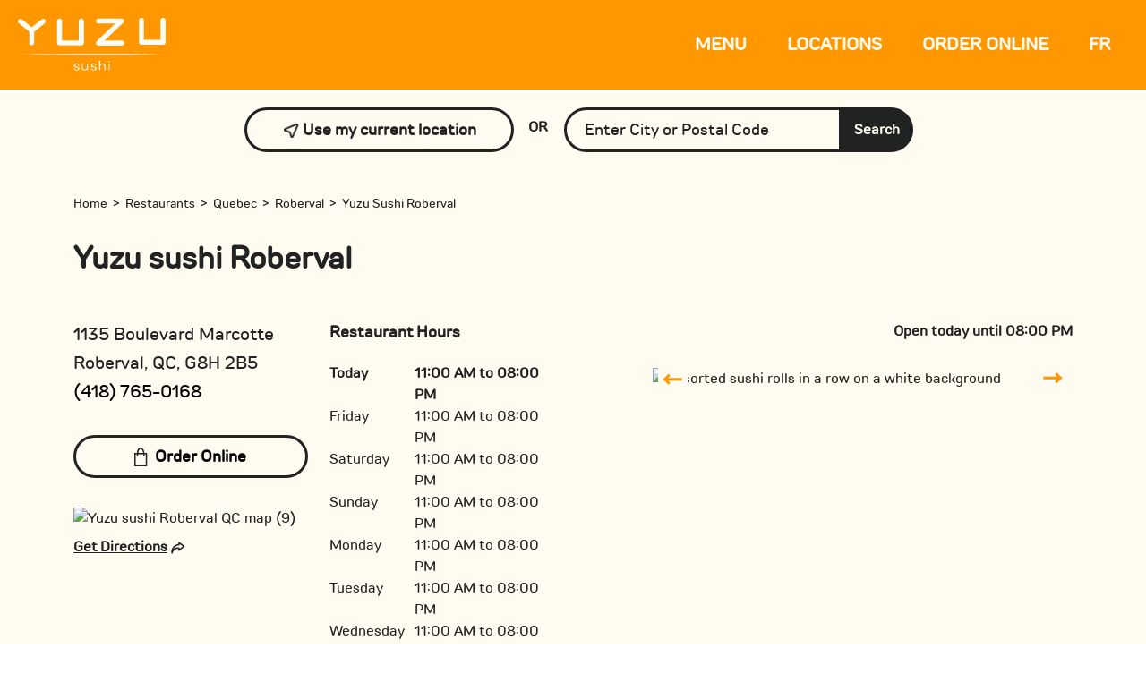

--- FILE ---
content_type: text/html; charset=utf-8
request_url: https://locations.yuzusushi.ca/qc/roberval/yuzu-sushi-roberval
body_size: 14246
content:
<!doctype html>
<html lang="en">
<head>
    <meta charset="utf-8">
    <meta name="viewport" content="width=device-width, initial-scale=1.0">
    <meta name="description" content="The best food in Roberval is just a click away! Order online from Yuzu Sushi at Yuzu sushi Roberval, Roberval, Quebec. Pickup and delivery available.">
    <meta name="author" content="">    
    <title> Order from Yuzu Sushi at Yuzu sushi Roberval, Roberval, Quebec </title>



        <link rel="shortcut icon" href="/content/icons/yuzu-sushi/favicon.ico" type="image/png" />

    <link rel="canonical" href="https://locations.yuzusushi.ca/qc/roberval/yuzu-sushi-roberval" />
    <script type="text/javascript" src="https://cdnjs.cloudflare.com/ajax/libs/jquery/3.4.1/jquery.min.js"></script>
    <script type="text/javascript" src="https://cdnjs.cloudflare.com/ajax/libs/jquery.sticky/1.0.4/jquery.sticky.min.js"></script>
    <script src="https://kit.fontawesome.com/12d4dfe60c.js" crossorigin="anonymous"></script>
    <link rel="stylesheet" href="https://cdnjs.cloudflare.com/ajax/libs/font-awesome/5.15.4/css/all.min.css" integrity="sha512-1ycn6IcaQQ40/MKBW2W4Rhis/DbILU74C1vSrLJxCq57o941Ym01SwNsOMqvEBFlcgUa6xLiPY/NS5R+E6ztJQ==" crossorigin="anonymous" referrerpolicy="no-referrer" />

    <link rel="alternate" href="https://locations.yuzusushi.ca/qc/roberval/yuzu-sushi-roberval" hreflang="en-ca" />
    <link rel="alternate" href="https://locations.yuzusushi.ca/fr/qc/roberval/yuzu-sushi-roberval" hreflang="fr-ca" />
   

    <script type="text/javascript">!function(T,l,y){var S=T.location,k="script",D="instrumentationKey",C="ingestionendpoint",I="disableExceptionTracking",E="ai.device.",b="toLowerCase",w="crossOrigin",N="POST",e="appInsightsSDK",t=y.name||"appInsights";(y.name||T[e])&&(T[e]=t);var n=T[t]||function(d){var g=!1,f=!1,m={initialize:!0,queue:[],sv:"5",version:2,config:d};function v(e,t){var n={},a="Browser";return n[E+"id"]=a[b](),n[E+"type"]=a,n["ai.operation.name"]=S&&S.pathname||"_unknown_",n["ai.internal.sdkVersion"]="javascript:snippet_"+(m.sv||m.version),{time:function(){var e=new Date;function t(e){var t=""+e;return 1===t.length&&(t="0"+t),t}return e.getUTCFullYear()+"-"+t(1+e.getUTCMonth())+"-"+t(e.getUTCDate())+"T"+t(e.getUTCHours())+":"+t(e.getUTCMinutes())+":"+t(e.getUTCSeconds())+"."+((e.getUTCMilliseconds()/1e3).toFixed(3)+"").slice(2,5)+"Z"}(),iKey:e,name:"Microsoft.ApplicationInsights."+e.replace(/-/g,"")+"."+t,sampleRate:100,tags:n,data:{baseData:{ver:2}}}}var h=d.url||y.src;if(h){function a(e){var t,n,a,i,r,o,s,c,u,p,l;g=!0,m.queue=[],f||(f=!0,t=h,s=function(){var e={},t=d.connectionString;if(t)for(var n=t.split(";"),a=0;a<n.length;a++){var i=n[a].split("=");2===i.length&&(e[i[0][b]()]=i[1])}if(!e[C]){var r=e.endpointsuffix,o=r?e.location:null;e[C]="https://"+(o?o+".":"")+"dc."+(r||"services.visualstudio.com")}return e}(),c=s[D]||d[D]||"",u=s[C],p=u?u+"/v2/track":d.endpointUrl,(l=[]).push((n="SDK LOAD Failure: Failed to load Application Insights SDK script (See stack for details)",a=t,i=p,(o=(r=v(c,"Exception")).data).baseType="ExceptionData",o.baseData.exceptions=[{typeName:"SDKLoadFailed",message:n.replace(/\./g,"-"),hasFullStack:!1,stack:n+"\nSnippet failed to load ["+a+"] -- Telemetry is disabled\nHelp Link: https://go.microsoft.com/fwlink/?linkid=2128109\nHost: "+(S&&S.pathname||"_unknown_")+"\nEndpoint: "+i,parsedStack:[]}],r)),l.push(function(e,t,n,a){var i=v(c,"Message"),r=i.data;r.baseType="MessageData";var o=r.baseData;return o.message='AI (Internal): 99 message:"'+("SDK LOAD Failure: Failed to load Application Insights SDK script (See stack for details) ("+n+")").replace(/\"/g,"")+'"',o.properties={endpoint:a},i}(0,0,t,p)),function(e,t){if(JSON){var n=T.fetch;if(n&&!y.useXhr)n(t,{method:N,body:JSON.stringify(e),mode:"cors"});else if(XMLHttpRequest){var a=new XMLHttpRequest;a.open(N,t),a.setRequestHeader("Content-type","application/json"),a.send(JSON.stringify(e))}}}(l,p))}function i(e,t){f||setTimeout(function(){!t&&m.core||a()},500)}var e=function(){var n=l.createElement(k);n.src=h;var e=y[w];return!e&&""!==e||"undefined"==n[w]||(n[w]=e),n.onload=i,n.onerror=a,n.onreadystatechange=function(e,t){"loaded"!==n.readyState&&"complete"!==n.readyState||i(0,t)},n}();y.ld<0?l.getElementsByTagName("head")[0].appendChild(e):setTimeout(function(){l.getElementsByTagName(k)[0].parentNode.appendChild(e)},y.ld||0)}try{m.cookie=l.cookie}catch(p){}function t(e){for(;e.length;)!function(t){m[t]=function(){var e=arguments;g||m.queue.push(function(){m[t].apply(m,e)})}}(e.pop())}var n="track",r="TrackPage",o="TrackEvent";t([n+"Event",n+"PageView",n+"Exception",n+"Trace",n+"DependencyData",n+"Metric",n+"PageViewPerformance","start"+r,"stop"+r,"start"+o,"stop"+o,"addTelemetryInitializer","setAuthenticatedUserContext","clearAuthenticatedUserContext","flush"]),m.SeverityLevel={Verbose:0,Information:1,Warning:2,Error:3,Critical:4};var s=(d.extensionConfig||{}).ApplicationInsightsAnalytics||{};if(!0!==d[I]&&!0!==s[I]){var c="onerror";t(["_"+c]);var u=T[c];T[c]=function(e,t,n,a,i){var r=u&&u(e,t,n,a,i);return!0!==r&&m["_"+c]({message:e,url:t,lineNumber:n,columnNumber:a,error:i}),r},d.autoExceptionInstrumented=!0}return m}(y.cfg);function a(){y.onInit&&y.onInit(n)}(T[t]=n).queue&&0===n.queue.length?(n.queue.push(a),n.trackPageView({})):a()}(window,document,{
src: "https://js.monitor.azure.com/scripts/b/ai.2.min.js", // The SDK URL Source
crossOrigin: "anonymous", 
cfg: { // Application Insights Configuration
    connectionString: 'InstrumentationKey=094a63ea-2d75-4a18-b0e2-b6ad6c23bacc;IngestionEndpoint=https://eastus-6.in.applicationinsights.azure.com/;LiveEndpoint=https://eastus.livediagnostics.monitor.azure.com/'
}});</script>

        <!-- Google Tag Manager -->
<script>window.dataLayer=window.dataLayer||[];window.dataLayer.push({event:"pageload"})</script>
<script>(function(n,t,i,r,u){n[r]=n[r]||[];n[r].push({"gtm.start":(new Date).getTime(),event:"gtm.js"});var e=t.getElementsByTagName(i)[0],f=t.createElement(i),o=r!="dataLayer"?"&l="+r:"";f.async=!0;f.src="https://www.googletagmanager.com/gtm.js?id="+u+o;e.parentNode.insertBefore(f,e)})(window,document,"script","dataLayer","GTM-T5766BZ")</script>
<!-- End Google Tag Manager -->
        
<script>
    var locationModel;
</script>

<script>
window.dataLayer.push({
    'event': 'pageload',
    'dimensionLocationNumber': '9000063197',
    'dimensionAddress': '1135 boulevard marcotte',
    'dimensionZipCode': 'G8H 2B5',
    'dimensionCity': 'roberval',
    'dimensionRegion': 'qc',
    'dimensionCountry': 'ca'
});
locationModel = {
    'event': 'pageload',
    'dimensionLocationNumber': '9000063197',
    'dimensionAddress': '1135 boulevard marcotte',
    'dimensionZipCode': 'G8H 2B5',
    'dimensionCity': 'roberval',
    'dimensionRegion': 'qc',
    'dimensionCountry': 'ca'
};
</script>

    

        <link rel="preload" href="/content/fonts/TTRoundsNeue-Md.ttf" as="font" type="font/ttf" crossorigin="anonymous">
        
        <link rel="stylesheet" href="/bundle/css/lib.min.css?v=UFcWZKRVi72qvjzm-6_ZhX0IrYA" />
        <script type="text/javascript" src="/bundle/js/lib.min.js?v=HVqSYMKwvAnKXwRBMuj3F1-u0gY" defer></script>

        
            <link rel="stylesheet" href="/bundle/css/yuzu-sushi/main.min.css?v=4EAsBFFjYGZdmGgddhTMZu0S9_Y" />
            <script type="text/javascript" src="/bundle/js/common.min.js?v=-i-fV6GAqPiEvk-IxXVLMOKf0VU"></script>
        

        

        <script>window.gmapsFilter=["locality","sublocality","administrative_area_level_3","postal_code"];window.gmapsCountryCode="CA"</script>

    <script type="text/javascript" src="/bundle/js/map.min.js?v=nz3oVTeMizQlFWxe3b9F9bt0ycM"></script>


<script src="https://maps.googleapis.com/maps/api/js?key=AIzaSyB7OwqNe24jCsS0OdRfbFS_3vbKOUKO3Ho&amp;callback=initMap&amp;libraries=places" type="text/javascript"></script>

            
                <script type="text/javascript" src="/bundle/js/gtm-tracking.min.js?v=JvwR4LrHtIi4s0OkfXRPjZbldnE" defer></script>
            
            
    
</head>

<body data-event-category="location" class="yuzu-sushi yuzu-sushi yuzu-sushi-en">
    
            <!-- Google Tag Manager (noscript) -->
<noscript>
    <iframe src="https://www.googletagmanager.com/ns.html?id=GTM-T5766BZ"
            height="0" width="0" style="display:none;visibility:hidden"></iframe>
</noscript>
<!-- End Google Tag Manager (noscript) -->
        <header class="header">
    <div class="header-wrapper">
        <div class="logo">
            <a href="https://yuzusushi.ca/en" title="Yuzu-Sushi" rel="home">
                <img class="header-image is-logo-image" alt="Yuzu-Sushi" src="/content/icons/yuzu-sushi/logo.svg" title="Yuzu-Sushi">
            </a>
        </div>               
        <nav class="nav">
            
            <div class="nav-items-right">
                <ul>
                    <li class="nav-item menu d-none d-lg-inline-block">
                        <a class="nav-link" href="https://yuzusushi.ca/en/Sushi-menu/">
                            <span>Menu</span>
                        </a>
                    </li>
                    <li class="nav-item find d-none d-lg-inline-block"><a href="/">Locations</a></li>
                        <li class="nav-item order d-none d-lg-inline-block"><a class="nav-link" href="https://yuzusushi.ca/en/order/#/">ORDER ONLINE</a></li>
                    <li class="nav-item language d-none d-lg-inline-block"><a class="nav-link" href="/fr/qc/roberval/yuzu-sushi-roberval">FR</a></li>
                </ul>
            </div>
        </nav> 
        <button class="menu-toggle">
            <span class="gp-icon icon-menu-bars">
                <svg id="hamburger" viewBox="0 0 512 512" aria-hidden="true" xmlns="http://www.w3.org/2000/svg" width="1em" height="1em"><path d="M0 96c0-13.255 10.745-24 24-24h464c13.255 0 24 10.745 24 24s-10.745 24-24 24H24c-13.255 0-24-10.745-24-24zm0 160c0-13.255 10.745-24 24-24h464c13.255 0 24 10.745 24 24s-10.745 24-24 24H24c-13.255 0-24-10.745-24-24zm0 160c0-13.255 10.745-24 24-24h464c13.255 0 24 10.745 24 24s-10.745 24-24 24H24c-13.255 0-24-10.745-24-24z"></path></svg>
                <svg id="close" viewBox="0 0 512 512" aria-hidden="true" xmlns="http://www.w3.org/2000/svg" width="1em" height="1em"><path d="M71.029 71.029c9.373-9.372 24.569-9.372 33.942 0L256 222.059l151.029-151.03c9.373-9.372 24.569-9.372 33.942 0 9.372 9.373 9.372 24.569 0 33.942L289.941 256l151.03 151.029c9.372 9.373 9.372 24.569 0 33.942-9.373 9.372-24.569 9.372-33.942 0L256 289.941l-151.029 151.03c-9.373 9.372-24.569 9.372-33.942 0-9.372-9.373-9.372-24.569 0-33.942L222.059 256 71.029 104.971c-9.372-9.373-9.372-24.569 0-33.942z"></path></svg>
            </span>
        </button>
    </div>      
</header>

<script>
    const menuToggle = $('.menu-toggle');
    const navLinks = $('.nav');
    const logo = $('.logo');
    const hamburgerImg = $('#hamburger');
    const closeImg = $('#close');
    const iconArrow = $('.icon-arrow');

    menuToggle.click(() => {
        navLinks.toggleClass('open');
        toggleLogoVisibility();
    });

    function toggleLogoVisibility() {
        if (navLinks.hasClass('open')) {
            logo.hide();
            hamburgerImg.hide();
            closeImg.show();
            $('.header-wrapper').css('flex-direction', 'column');
        } else {
            logo.show();
            hamburgerImg.show();
            closeImg.hide();
            $('.header-wrapper').css('flex-direction', 'row');
        }
    }

    const menuOptionToggle = $('.menu-option-toggle');
    const menuPanel = $('.menu-panel');

    menuOptionToggle.click(() => {
        menuPanel.toggleClass('menu-list-wraper');     
        if (iconArrow.hasClass('open')) 
            iconArrow.removeClass('open');
        else
            iconArrow.addClass('open');        
    });
</script>
    
    
    <main>
         
<div id="loc-page-cont">

    <div class="search-sec">
       <div class="form-cont">
            <div id="search-form">
                <div class="text-container">
                    <a class="show-search hmob" href="#">Find Your Yuzu Sushi <img class="mobdisplay" src="/content/icons/yuzu-sushi/mobarrow-down.png" alt="arrow mobile"></a>
                </div>

                <div class="search-inputs location-search-inputs">
                    <div class="current-button">
                    <button id="search-my-location" class="tutti-frutti-btn current-location" type="button">
                        <img src="/content/icons/yuzu-sushi/Icon-Arrow.png" alt="arrow icon" height="18px" width="18px">
                        Use my current location
                    </button>
                </div>

                <div class="or-block">
                    <span>OR</span>
                </div>

                    <div class="inputs-container">
                        <form class="input-group">
                                <input id="search-input" type="search" class="tutti-frutti-input pac-target-input" style="" placeholder="Enter City or Postal Code" aria-label="Enter City or Postal Code" aria-describedby="search-location" autocomplete="off">
                            <button type="submit" id="search-location" class="btn tutti-frutti-btn darkred search-location">
                                    Search
                            </button>
                        </form>
                        <div class="validation-error loc-page-val-error" style="display: none">Please enter a city or Postal Code</div>
                    </div>
                </div>
            </div>
        </div>
    </div>
    <div class="container">

            <div class="breadCrumbs">
    <div class="mob-only">        
                <a href="https://locations.yuzusushi.ca/qc/roberval" style="text-transform: capitalize;">See All Restaurants in Roberval</a>
    </div>
    <div class="desk-only">
            <a href="https://yuzusushi.ca"> Home</a> <span>></span>
            <a href="https://locations.yuzusushi.ca"> Restaurants</a> <span>></span>
            <a href="https://locations.yuzusushi.ca/qc">Quebec</a> <span>></span>
            <a href="https://locations.yuzusushi.ca/qc/roberval">Roberval</a> <span>></span>
Yuzu sushi Roberval    </div>
</div>

        

        <div class="title">
            <h1>Yuzu sushi Roberval</h1>
        </div>
        <section class="location-stores-section-yuzu-sushi location-page" id="main-content">
            <div class="contact-data location-info"> 
    <div class="left-part deskdsiplay">
        <div class="row">
            <div class="col-md6 address-sec">
                <p>1135 Boulevard Marcotte</br>Roberval, QC, G8H 2B5</br><a href="tel:&#x2B;14187650168">(418) 765-0168</a></p>

                    <div class="buttons">
                        <a target="_blank" rel="noopener noreferrer" href="https://yuzusushi.ca/en/order/#/?service=takeout&amp;restoCode=YUZ050" class="">
                            <img src="/content/icons/yuzu-sushi/wallet.svg" alt="wallet">
                            Order Online
                        </a>


                    </div>


                <div class="map-sec">

                    <div class="col-4 t-col show" id="locationMap">
<img src="https://mtystprod.azureedge.net/media/0mdjf0wg/yuzu-sushi-roberval-qc-map.png?v=62"
    alt="Yuzu sushi Roberval QC map (9)"
    class="static-map"
    loading="lazy"/>
                    </div>
                    <div class="getdir">
                        <a href="https://www.google.com/maps/dir/?api=1&amp;origin=&amp;destination=Yuzu sushi&#x2B;1135 Boulevard Marcotte&#x2B;Roberval&#x2B;QC" target="_blank" rel="noopener noreferrer" class="direction">Get Directions</a>
                        <img src="/content/icons/yuzu-sushi/arowright1.svg" alt="arrow right">
                    </div>

                </div>
            </div>

            <div class="col-md-6 hours-sec">
                <p id="restoHoursTitle">

                    Restaurant Hours

                </p>
                <div id="restoHours" class="accordion-collapse collapse show">
                            <div class="row active">
                                <div class="col-4 active">Today</div>
                                <div class="col-8 active">11:00 AM to 08:00 PM</div>
                            </div>
                            <div class="row ">
                                <div class="col-4 ">Friday</div>
                                <div class="col-8 ">11:00 AM to 08:00 PM</div>
                            </div>
                            <div class="row ">
                                <div class="col-4 ">Saturday</div>
                                <div class="col-8 ">11:00 AM to 08:00 PM</div>
                            </div>
                            <div class="row ">
                                <div class="col-4 ">Sunday</div>
                                <div class="col-8 ">11:00 AM to 08:00 PM</div>
                            </div>
                            <div class="row ">
                                <div class="col-4 ">Monday</div>
                                <div class="col-8 ">11:00 AM to 08:00 PM</div>
                            </div>
                            <div class="row ">
                                <div class="col-4 ">Tuesday</div>
                                <div class="col-8 ">11:00 AM to 08:00 PM</div>
                            </div>
                            <div class="row ">
                                <div class="col-4 ">Wednesday</div>
                                <div class="col-8 ">11:00 AM to 08:00 PM</div>
                            </div>
                </div> 
     
            </div>          
            
            
        </div>

    </div>
    <div class="right-part deskdsiplay">
        <div class="open-text">
                <span>Open today until 08:00 PM</span>
        </div>
        <div class="main-image">         
            <div id="carousel-frame">
                <div class="carousel slide" data-bs-ride="true" id="image-carousel">
                    <div class="carousel-inner1">
                            <div class="carousel-item carousel-items active">
                                <div class="image">
                                    <img src="https://mtystprod.azureedge.net/media/myrdcqwo/main-image-1.jpg" alt="Assorted sushi rolls in a row on a white background" />
                                    
                                </div>
                            </div>
                            <div class="carousel-item carousel-items ">
                                <div class="image">
                                    <img src="https://mtystprod.azureedge.net/media/xtwbm1zu/main-image-2.jpg" alt="Sushi bowl with various vegetables and rice on a light blue background" />
                                    
                                </div>
                            </div>
                            <div class="carousel-item carousel-items ">
                                <div class="image">
                                    <img src="https://mtystprod.azureedge.net/media/0ekd4f1k/main-image-3.jpg" alt="Close-up of sushi rolls with chopsticks on a turquoise background" />
                                    
                                </div>
                            </div>
                            <div class="carousel-item carousel-items ">
                                <div class="image">
                                    <img src="https://mtystprod.azureedge.net/media/55il1cax/main-image-4.jpg" alt="Piece of salmon nigiri being held by chopsticks on a turquoise background" />
                                    
                                </div>
                            </div>
                    </div>
                    <button class="prev-arrow-main btn-arrows" onclick="moveCarousel(-1)">
                        <img src="/content/icons/yuzu-sushi/arrow-left.png" alt="arrow left" />
                    </button>
                    <button class="next-arrow-main btn-arrows" onclick="moveCarousel(1)">
                        <img src="/content/icons/yuzu-sushi/arrow-right.png" alt="arrow right" />
                    </button>
                </div>
            </div>
        </div>
    </div>
    <div class="mobdisplay">

        <div class="open-text">
                <span>Open today until 08:00 PM</span>
        </div>
        <div class="main-image">
            <div id="carousel-frame">
                <div class="carousel slide" data-bs-ride="true" id="image-carousel">
                    <div class="carousel-inner1">
                            <div class="carousel-item carousel-itemsb active" id="carousel-slide-1">
                                <div class="image">
                                    <img src="https://mtystprod.azureedge.net/media/myrdcqwo/main-image-1.jpg" alt="Assorted sushi rolls in a row on a white background" />                                   
                                </div>
                            </div>
                            <div class="carousel-item carousel-itemsb " id="carousel-slide-2">
                                <div class="image">
                                    <img src="https://mtystprod.azureedge.net/media/xtwbm1zu/main-image-2.jpg" alt="Sushi bowl with various vegetables and rice on a light blue background" />                                   
                                </div>
                            </div>
                            <div class="carousel-item carousel-itemsb " id="carousel-slide-3">
                                <div class="image">
                                    <img src="https://mtystprod.azureedge.net/media/0ekd4f1k/main-image-3.jpg" alt="Close-up of sushi rolls with chopsticks on a turquoise background" />                                   
                                </div>
                            </div>
                            <div class="carousel-item carousel-itemsb " id="carousel-slide-4">
                                <div class="image">
                                    <img src="https://mtystprod.azureedge.net/media/55il1cax/main-image-4.jpg" alt="Piece of salmon nigiri being held by chopsticks on a turquoise background" />                                   
                                </div>
                            </div>
                    </div>
                    <button class="prev-arrow-main btn-arrows" onclick="moveCarousels(-1)">
                        <img src="/content/icons/yuzu-sushi/arrow-left.png" alt="arrow left" />
                    </button>
                    <button class="next-arrow-main btn-arrows" onclick="moveCarousels(1)">
                        <img src="/content/icons/yuzu-sushi/arrow-right.png" alt="arrow right" />
                    </button>
                </div>
            </div>
        </div>
        <div class="col-md6 address-sec">
            <div class="col-md6 address-sec">
                <p>1135 Boulevard Marcotte</br>Roberval, QC, G8H 2B5</br>(418) 765-0168</p>

                    <div class="buttons">
                        <a target="_blank" rel="noopener noreferrer" href="#" class="yuzu-sushi-btn">
                            Order Now
                        </a>


                    </div>



            </div>
            <div class="col-md6 map-sec">
                <div class="map-head"><h5>Location Map</h5> <img class="mob-arrow-up-map" src="/content/icons/yuzu-sushi/mobarrow.png" alt="mobile arrow"> <img class="mob-arrow-down-map" src="/content/icons/yuzu-sushi/mobarrow2.png" alt="mobile arrow"></div>
                <div class="col-4 t-col locmapmob" id="locationMap">

<img src="https://mtystprod.azureedge.net/media/0mdjf0wg/yuzu-sushi-roberval-qc-map.png?v=62"
    alt="Yuzu sushi Roberval QC map (9)"
    class="static-map"
    loading="lazy"/>
                </div>
                <div class="getdir">
                    <a href="https://www.google.com/maps/dir/?api=1&amp;origin=&amp;destination=Yuzu sushi&#x2B;1135 Boulevard Marcotte&#x2B;Roberval&#x2B;QC" target="_blank" rel="noopener noreferrer" class="direction">Get Directions</a>
                    <img src="/content/icons/yuzu-sushi/arowright1.svg" alt="arrow  right">
                </div>

            </div>
            <div class="col-md-6 hours-sec">
                <p id="restoHoursTitle">

                    Restaurant Hours
                    <img class="mob-arrow-up-hours" src="/content/icons/yuzu-sushi/mobarrow.png" alt="mobile arrow"> <img class="mob-arrow-down-hours" src="/content/icons/yuzu-sushi/mobarrow2.png" alt="mobile arrow down">
                </p>
                <div id="restoHours" class="accordion-collapse resthours-mob collapse show">
                            <div class="row active">
                                <div class="col-5 active">Today</div>                              
                                <div class="col-7 active">11:00 AM to 08:00 PM 	</div>
                            </div>
                            <div class="row ">
                                <div class="col-5 ">Friday</div>                              
                                <div class="col-7 ">11:00 AM to 08:00 PM 	</div>
                            </div>
                            <div class="row ">
                                <div class="col-5 ">Saturday</div>                              
                                <div class="col-7 ">11:00 AM to 08:00 PM 	</div>
                            </div>
                            <div class="row ">
                                <div class="col-5 ">Sunday</div>                              
                                <div class="col-7 ">11:00 AM to 08:00 PM 	</div>
                            </div>
                            <div class="row ">
                                <div class="col-5 ">Monday</div>                              
                                <div class="col-7 ">11:00 AM to 08:00 PM 	</div>
                            </div>
                            <div class="row ">
                                <div class="col-5 ">Tuesday</div>                              
                                <div class="col-7 ">11:00 AM to 08:00 PM 	</div>
                            </div>
                            <div class="row ">
                                <div class="col-5 ">Wednesday</div>                              
                                <div class="col-7 ">11:00 AM to 08:00 PM 	</div>
                            </div>
                </div>
            </div>
        </div>
    </div>
</div>
    <style>

        .btn-arrows {
            position: absolute;
            top: 50%;
            transform: translateY(-50%);                   
            border: none;
            cursor: pointer;
            padding: 1px;
            margin: 0 6px;
            z-index: 1;
            background: #FFFBF1;


           
        }           

        .prev-arrow-main {
            left: 0;
        }

        .next-arrow-main {
            right: 0;
        }

        .carousel-inner1 {
            overflow: hidden;
        }

        .carousel-item {
            transition: transform 0.5s cubic-bezier(0, 0.31, 0.81, 1.16);
        }

    </style>
   
    <script>
        let currentIndex = 0;
        const images = document.querySelectorAll('.carousel-inner1 .carousel-items');
        const imagesb = document.querySelectorAll('.carousel-inner1 .carousel-itemsb');
        const totalImages = images.length;
        function moveCarousels(direction) {
            const nextIndex = (currentIndex + direction + totalImages) % totalImages;
            const nextImage = imagesb[nextIndex];

            if (nextImage) {
                imagesb.forEach((imagesb, index) => {
                    if (index === nextIndex) {
                        imagesb.style.display = 'block';
                        imagesb.style.transform = `translateX(${direction === 1 ? '100%' : '-100%'})`;
                        setTimeout(() => {
                            imagesb.style.transform = 'translateX(0)';
                        }, 10); // Delay for smoother transition
                    } else {
                        imagesb.style.transform = `translateX(${direction === 1 ? '-100%' : '100%'})`;
                        setTimeout(() => {
                            imagesb.style.display = 'none';
                        }, 10); // Delay for hiding after transition
                    }
                });

                currentIndex = nextIndex;
            } else {
                // Handle the case when no more images are available
            }
        }
        function moveCarousel(direction) {            
            const nextIndex = (currentIndex + direction + totalImages) % totalImages;
            const nextImage = images[nextIndex];

            if (nextImage) {
                images.forEach((image, index) => {
                    if (index === nextIndex) {
                        image.style.display = 'block';
                        image.style.transform = `translateX(${direction === 1 ? '100%' : '-100%'})`;                       
                        setTimeout(() => {
                            image.style.transform = 'translateX(0)';
                        }, 10); // Delay for smoother transition
                    } else {
                        image.style.transform = `translateX(${direction === 1 ? '-100%' : '100%'})`;
                        setTimeout(() => {
                            image.style.display = 'none';
                        }, 10); // Delay for hiding after transition
                    }
                });

                currentIndex = nextIndex;
            } else {
                // Handle the case when no more images are available
            }
        }

        function updateCarousel(direction) {
            const offset = -100 * currentIndex;
            images.forEach((image, index) => {
                const newPosition = index * 100 + offset + (direction * 100);
                image.style.transform = `translateX(${newPosition}%)`;
                image.style.display = 'block';
            });
        }
    </script>
            
        </section>
        <div class="main-banner-sec">
            <div class="left-sec">
                <img class="desk" src="https://mtystprod.azureedge.net/media/bq4cttjb/main-banner.jpg" alt="Assorted sushi pieces on a green background"/>
                <img class="mob" style="display: none;" src="https://mtystprod.azureedge.net/media/bq4cttjb/main-banner.jpg" alt="Assorted sushi pieces on a green background" />
            </div>
            <div class="right-sec">
                <div class="tittle"><p>Tuesday - Thursday <br>Promo It pays to be a YUZ member!</p></div>
                <div class="description"><p>Earn <strong>5x more YUZ</strong> on Tuesdays and Thursdays when you order nigiris, hosomaki or makis.</p></div>
           
                                <div class="button">
                                    <a href="https://yuzusushi.ca/en/order/#/?service=takeout&amp;restoCode=YUZ050" target="_blank">
                                            <img src="https://mtystprod.azureedge.net/media/txod0pic/wallet.svg" alt="Order now" />
                                        Order now
                                    </a>
                                </div>
            </div>
        </div>
            <div class="order-now-btn">
                <a href="https://yuzusushi.ca/en/order/#/">
                        <img src="https://mtystprod.azureedge.net/media/txod0pic/wallet.svg" alt="Icon of a shopping bag on a transparent background" />
                    Order now
                </a>
            </div>

    </div>
        <div class="container ">
            <div class="gallery-sec" >
                <div class="tittle">Our menu</div>
                <div class="description">When the pleasure of eating with the eyes meets the search for varied flavors and textures.</div>
                <div class="gallery-items">
                            <a href="https://yuzusushi.ca/en/Sushi-menu/yuzumaki/">
                                <div class="item" style="background-image: url('https://mtystprod.azureedge.net/media/jaihivrl/yuzumaki.jpg')">
                                    <div class="item-content">
                                        <div class="item-text">Yuzumakis</div>
                                        <div class="item-link">View all</div>
                                    </div>
                                </div>
                            </a>
                            <a href="https://yuzusushi.ca/en/Sushi-menu/spring-rolls/">
                                <div class="item" style="background-image: url('https://mtystprod.azureedge.net/media/hund5w1f/spring_rolls.jpg')">
                                    <div class="item-content">
                                        <div class="item-text">Spring Rolls</div>
                                        <div class="item-link">View all</div>
                                    </div>
                                </div>
                            </a>
                            <a href="https://yuzusushi.ca/en/Sushi-menu/poke-bowl/">
                                <div class="item" style="background-image: url('https://mtystprod.azureedge.net/media/urugp1oo/pokes_1.jpg')">
                                    <div class="item-content">
                                        <div class="item-text">Poke bowls</div>
                                        <div class="item-link">View all</div>
                                    </div>
                                </div>
                            </a>
                            <a href="https://yuzusushi.ca/en/Sushi-menu/sushi-pizza/">
                                <div class="item" style="background-image: url('https://mtystprod.azureedge.net/media/mudn0xqi/sushi_1.png')">
                                    <div class="item-content">
                                        <div class="item-text">Sushis Pizzas</div>
                                        <div class="item-link">View all</div>
                                    </div>
                                </div>
                            </a>
                            <a href="https://yuzusushi.ca/en/Sushi-menu/nigiri/">
                                <div class="item" style="background-image: url('https://mtystprod.azureedge.net/media/225dkq0w/nigiri.jpg')">
                                    <div class="item-content">
                                        <div class="item-text">Nigiris</div>
                                        <div class="item-link">View all</div>
                                    </div>
                                </div>
                            </a>
                            <a href="https://yuzusushi.ca/en/Sushi-menu/sushi-platter/">
                                <div class="item" style="background-image: url('https://mtystprod.azureedge.net/media/ggansqpr/plateau_1.jpg')">
                                    <div class="item-content">
                                        <div class="item-text">Platters</div>
                                        <div class="item-link">View all</div>
                                    </div>
                                </div>
                            </a>
                </div>

            </div>

            <div class="allmenu-sec" style="background-image: url('https://mtystprod.azureedge.net/media/1qahi5pq/viewallmenu.jpg')">
                <div class="tittle">It&#x27;s always good.</div>
                <div class="button"><a href="https://yuzusushi.ca/en/Sushi-menu/">View all menu</a></div>
            </div>       
            <div class="review-sec">
                <div class="title">Reviews at Yuzu sushi Roberval</div>
                <div class="reviews">
                    <span class="star-rating"><i class="bi bi-star-fill"></i><i class="bi bi-star-fill"></i><i class="bi bi-star-fill"></i><i class="bi bi-star-fill"></i><i class="bi bi-star"></i></span>
                            <span>4.4 (65 Reviews)</span>
                </div>
                
    <div class="review-cont">
            <div class="reviw-body">
                <div class="contain">
                    <div class="review-name">
                        <span class="review-author">Isabelle Paquette</span>
                    </div>
                    <div class="review-star">
                        <span class="star-rating"><i class="bi bi-star-fill"></i><i class="bi bi-star-fill"></i><i class="bi bi-star-fill"></i><i class="bi bi-star-fill"></i><i class="bi bi-star-fill"></i></span>

                    </div>
                    <div class="review-text">


                        <p></p>

                    </div>
                </div>
            </div>
            <div class="reviw-body">
                <div class="contain">
                    <div class="review-name">
                        <span class="review-author">Pat D</span>
                    </div>
                    <div class="review-star">
                        <span class="star-rating"><i class="bi bi-star-fill"></i><i class="bi bi-star-fill"></i><i class="bi bi-star-fill"></i><i class="bi bi-star-fill"></i><i class="bi bi-star-fill"></i></span>

                    </div>
                    <div class="review-text">


                        <p>Tout simplement parfait ! Go&#xFB;t et visuel !</p>

                    </div>
                </div>
            </div>
            <div class="reviw-body">
                <div class="contain">
                    <div class="review-name">
                        <span class="review-author">Val&#xE9;rie Routhier</span>
                    </div>
                    <div class="review-star">
                        <span class="star-rating"><i class="bi bi-star-fill"></i><i class="bi bi-star-fill"></i><i class="bi bi-star-fill"></i><i class="bi bi-star-fill"></i><i class="bi bi-star"></i></span>

                    </div>
                    <div class="review-text">


                        <p></p>

                    </div>
                </div>
            </div>
    </div>
    <div class="all-google"><a href="https://www.google.com/maps/place/?q=place_id:ChIJIbnTyxP5wUwR-WzvBMBCq5Y" target="_blank">View All Google Reviews</a></div>
        <div class="review-button"><a href="https://search.google.com/local/writereview?placeid=ChIJIbnTyxP5wUwR-WzvBMBCq5Y" target="_blank">Review this restaurant</a></div>        

<script>
    $('document').ready(function () {        
        if (3 == 0) {           
            $('.review-sec').hide();
        }
    });
                        
</script>          
            </div>
    </div>
    <div class="container">

        <div class="about container">
            <div class="box">
                <img class="main-img" src="https://mtystprod.azureedge.net/media/wx3f4xof/about.jpg" alt="Person holding a balloon inside a sushi restaurant">
                <div class="row">
                    <div class="col-md-3"></div>
                    <div class="col-md-9">
                        <div class="text-area">
                            <h2>
                                About Yuzu Sushi
                            </h2>
                            <p class="body-copy">
                                <p>Yuzu's mission is to provide a unique experience for sushi lovers. We offer them a different and surprising menu, where the pleasure of eating with the eyes meets the search for varied flavors and textures. <br><br>We value quality and consistency and we believe that what makes good sushi is a selection of fresh and simple ingredients, a composition of textures, tastes and colors sought after and well-mastered techniques.<br><br>Yuzu, it's always good.</p>
                            </p>
                        </div>
                    </div>
                </div>
            </div>
        </div>

        <div class="nearby-sec">
        </div>
    </div>

</div>
            <div id="contactMobile">
                <a href="https://yuzusushi.ca/en/order/#/?service=takeout&amp;restoCode=YUZ050" target="_blank" class="yuzu-sushi-btn">
                    <img src="/content/icons/yuzu-sushi/wallet.svg" alt="wallet icon">
                    Order Online
                </a>
            </div>
<style type="text/css">
    .carousel-container {
        position: relative;
        width: 100%;
        overflow: hidden;
    }

    .carousel-wrapper {
        display: flex;
        overflow: hidden;
    }

    .carousels {
        width: 100%;
        display: flex;
        transition: transform 0.5s ease;
    }

    .carousel-items-2 {
        flex: 0 0 calc(100% / 3); /* Set each item to take up 1/3 of the container width */
        padding: 35px;
    }

    .carousels img {
        width: 100%;
        height: auto;
        height: 90% !important;
        width: 100% !important;
    }

    .carousel-control {
        position: absolute;
        top: 50%;
        transform: translateY(-50%);
        background: #f7d829;
        border: none;
        color: #0000005c;
        font-size: 20px;
        cursor: pointer;
    }

        .carousel-control:hover {
              background-color: #3a3129;
                                color: #fff;
           
        }
    .prev {
        left:4px;
    }

    .next {
        right: 4px;
    }

</style>
    <script type="text/javascript">   

    $('.show-search').click(function () {
        if ($('.location-search-inputs').hasClass('show')) {
            $('.location-search-inputs').removeClass('show');
            $($(this).children()[0]).attr('src', '/content/icons/yuzu-sushi/mobarrow-down.png');
        }
        else {
            $($(this).children()[0]).attr('src', '/content/icons/yuzu-sushi/mobarrow.png');
            $('.location-search-inputs').addClass('show');
        }
    });
    $('.map-head .mob-arrow-down-map').click(function () {
        $(this).hide();
        $('.map-head .mob-arrow-up-map').show();
        $('.locmapmob').show();
        $('.getdir').show();

    });
    $('.map-head .mob-arrow-up-map').click(function () {
        $(this).hide();
        $('.map-head .mob-arrow-down-map').show();
        $('.locmapmob').hide();
        $('.getdir').hide();

    });
    $('.hours-sec .mob-arrow-down-hours').click(function () {
        $(this).hide();
        $('.hours-sec .mob-arrow-up-hours').show();
        $('.resthours-mob').show();


    });
    $('.hours-sec .mob-arrow-up-hours').click(function () {
        $(this).hide();
        $('.hours-sec .mob-arrow-down-hours').show();
        $('.resthours-mob').hide();


    });
    $('.mob-arrow-down-services').click(function () {
        $(this).hide();
        $('.mob-arrow-up-services').show();
        $('.service-items').show();


    });
    $('.mob-arrow-up-services').click(function () {
        $(this).hide();
        $('.mob-arrow-down-services').show();
        $('.service-items').hide();


    });

    $(function () {
        initDesktopCarousel();
        initMobileCarousel();      
    });

    function initDesktopCarousel() {
        // for every slide in carousel, copy the next slide's item in the slide.
        // Do the same for the next, next item.
        var items = document.querySelectorAll('#snapsdesk .carousel-item')
        items.forEach((el) => {
            var minPerSlide = 3;
            var next = el.nextElementSibling;
            for (var i = 1; i < minPerSlide; i++) {
                if (!next) {
                    // wrap carousel by using first child
                    next = items[0];
                }
                var cloneChild = next.cloneNode(true);
                el.appendChild(cloneChild.children[0]);
                next = next.nextElementSibling;
            }
        });

        var snaps = document.getElementById('snapsdesk');
        var carousel = new bootstrap.Carousel(snaps, {
            'wrap': false
        });

        snaps.addEventListener('slid.bs.carousel', event => {
            setCarouselIndicatorsDesktop();
        });

        setCarouselIndicatorsDesktop();
    }

    function initMobileCarousel() {
        var snaps = document.getElementById('snapsmob');
        var carousel = new bootstrap.Carousel(snaps, {
            'wrap': false
        });

        snaps.addEventListener('slid.bs.carousel', event => {
            setCarouselIndicatorsMobile();
        });

        setCarouselIndicatorsMobile();
    }

    function setCarouselIndicatorsDesktop() {
        var cards = $('#snapsdesk .active .card');
        var first = $(cards[0]).data('position');
        var last = $(cards[2]).data('position');

        if (first < last) {
            $('#snapsdesk .carousel-numbers .first').text(first);
            $('#snapsdesk .carousel-numbers .last').text(last);
        } else {
            $('#snapsdesk .carousel-numbers .first').text(last);
            $('#snapsdesk .carousel-numbers .last').text(first);
        }
    }

    function setCarouselIndicatorsMobile() {
        var cards = $('#snapsmob .active .card');
        var page = $(cards[0]).data('position');
        $('#snapsmob .carousel-numbers .page').text(page);
    }

    // Detectar cuándo el div móvil está visible
    window.addEventListener('resize', function () {
        checkFooterWrapperVisility();        
    });

    function checkFooterWrapperVisility() {       
        var mobileDiv = $('#contactMobile');
        var otherElement = $('.footer-wrapper')

        if (mobileDiv.css('display') !== 'none') {
            // El div móvil está visible, modificar el padding del otro elemento
            otherElement.css('padding-bottom', '100px')
        } else {
            // El div móvil no está visible, restablecer el padding del otro elemento
            otherElement.css('padding-bottom', '0')
        }
    }

    // Llama al evento resize al cargar la página para verificar el estado inicial
    window.dispatchEvent(new Event('resize'));

    $(document).ready(function () {
        checkFooterWrapperVisility();
    });
   
    </script>
    </main>

    
        
<footer class="footer">
    <div class="footer-wrapper">
        <div class="footer-top">
            <div class="panel part-left">
                <div class="logo-sec">
                    
                    <a href="https://yuzusushi.ca/en" title="Thaizone" rel="home">                        
                        <img alt="Thaizone" src="/content/icons/yuzu-sushi/logo.svg" title="Thaizone" decoding="async" loading="lazy">
                    </a>                    
                </div>                                           
            </div>    
            <div class="panel part-right">
                <div class="nav-containers">
                            <div class="link-item"><a href="https://yuzusushi.ca/en/order.html#/">Order Online</a></div>                            
                            <div class="link-item"><a href="https://yuzusushi.ca/en/yuzu-sushi-express/">Yuzu sushi Express</a></div>                            
                            <div class="link-item"><a href="https://yuzusushi.ca/en/contact-us/">Give Feedback</a></div>                            
                            <div class="link-item"><a href="https://yuzusushi.ca/en/promotions/">Promotions</a></div>                            
                            <div class="link-item"><a href="https://yuzusushi.ca/en/gift-card/">Gift Card</a></div>                            
                            <div class="link-item"><a href="https://mtygroup.com/en/cookie-policy-en/">Privacy Policy</a></div>                            
                            <div class="link-item"><a href="/">Locations</a></div>                            
                            <div class="link-item"><a href="https://yuzusushi.ca/en/jobs/">Jobs</a></div>                            
                        <div class="icon-sec social-desk">
                                <a href="https://www.facebook.com/YuzuSushiComptoirs/" target="_blank" rel="noopener noreferrer nofollow" data-label="Facebook"><i class="fab fa-facebook"></i></a>
                                <a href="https://www.instagram.com/yuzusushi/" target="_blank" rel="noopener noreferrer nofollow" data-label="Instagram"><i class="fab fa-instagram"></i></a>
                                <a href="https://www.tiktok.com/@yuzusushi.ca?_t=8gkvRJY6Gve&amp;_r=1" target="_blank" rel="noopener noreferrer nofollow" data-label="TikTok"><i class="fab fa-facebook"></i></a>
                        </div>
                            <div class="link-item"><a href="https://yuzusushi.ca/en/yuz-rewards/">Yuz Rewards Program</a></div>                            
                            <div class="link-item"><a href="https://yuzusushi.ca/en/franchises/">Franchises</a></div>                            
                    
                </div>
                <div class="icon-sec social-mob">
                        <a href="https://www.facebook.com/YuzuSushiComptoirs/" target="_blank" rel="noopener noreferrer nofollow" data-label="Facebook"><i class="fab fa-facebook"></i></a>
                        <a href="https://www.instagram.com/yuzusushi/" target="_blank" rel="noopener noreferrer nofollow" data-label="Instagram"><i class="fab fa-instagram"></i></a>
                        <a href="https://www.tiktok.com/@yuzusushi.ca?_t=8gkvRJY6Gve&amp;_r=1" target="_blank" rel="noopener noreferrer nofollow" data-label="TikTok"><i class="fab fa-facebook"></i></a>
                </div>
              
            </div> 
        </div>             
        <div class="footer-legal">         
            <div class="copy-right">
                <span>
                    1255, boul. Lebourgneuf, bureau 500 Qu&#xE9;bec (Qu&#xE9;bec) G2K0M6
                    <br/>
                    &#xA9; Yuzu 2025 is a division of Groupe MTY Inc                                 
                </span>
            </div>          
        </div>
    </div>

</footer>

                
    
</body>

</html>



<style>
    body{
        margin: 0;
        padding: 0;
        display: flex;
        flex-direction: column;
        min-height: 100vh;
    }

    main {
        flex: 1; /* Esto empujará el footer hacia abajo */
    }
</style>


--- FILE ---
content_type: text/css; charset=UTF-8
request_url: https://locations.yuzusushi.ca/bundle/css/yuzu-sushi/main.min.css?v=4EAsBFFjYGZdmGgddhTMZu0S9_Y
body_size: 14784
content:
@font-face{font-family:"TTRoundsNeue-Md";src:url("../../../content/fonts/TTRoundsNeue-Md.ttf") format("truetype");font-display:swap;font-weight:400;font-style:normal}@media(min-width:991px){h1,h1 *{font-size:35px}h2,h2 *{font-size:30px}h3,h3 *{font-size:28px}}@media(max-width:991px){h1,h1 *{font-size:30px}h2,h2 *{font-size:18px}h3,h3 *{font-size:16px}}p{margin-bottom:0}@media(max-width:991px){.desk-only{display:none !important}}@media(min-width:991px){.mob-only{display:none !important}}.noscroll{overflow:hidden}.background-parent{position:relative;width:100%;text-align:center}.background-parent img.background{object-fit:cover;position:absolute;width:100%;height:100%;left:0;top:0;z-index:-1}.pattern{background-repeat:repeat;width:100%}.inputs-container .input-group{flex-wrap:nowrap}.inputs-container .input-group .tutti-frutti-input{width:330px}@media(max-width:480px){.inputs-container .input-group .tutti-frutti-input{width:100%}}@media(max-width:380px){.inputs-container .input-group .tutti-frutti-input{padding-left:8px;font-size:14px;line-height:26px}.inputs-container .input-group .tutti-frutti-btn{width:80px !important}}body.ben-florentine-fr .inputs-container .input-group .tutti-frutti-btn{width:125px !important}.accordion-button{justify-content:space-between;height:30px;line-height:25px;text-decoration:none}.accordion-button:hover,.accordion-button:active,.accordion-button:focus-within{text-decoration:none}.accordion-button .chevron{background-size:contain;background-repeat:no-repeat;width:16px;height:16px;position:absolute;right:8px}.accordion-button.collapsed .chevron{background-image:url(/content/icons/tutti-frutti/chevron-up-white.svg?v=kIU9lEm-CvBefprYFo4hmJv2XyQ);transform:rotate(-180deg)}.accordion-button:not(.collapsed) .chevron{background-image:url(/content/icons/tutti-frutti/chevron-down-white.svg?v=zNtQ3wSR84LA_Pqb4JhForx_bnk);transform:rotate(-180deg)}.accordion-button a{display:block}.accordion-button a:focus-within{outline:2px solid #d14200;outline-offset:-2px;border-radius:7px}.rotate-180{transform:rotate(-180deg);transition:all .2s ease-in-out}.rotate-back{transform:rotate(0deg);transition:all .2s ease-in-out}.scroll::-webkit-scrollbar{width:13px;outline:1px solid #979797;-moz-outline:1px solid #979797;-webkit-outline:1px solid #979797;border-radius:10px}.scroll::-webkit-scrollbar-thumb{border-radius:10px;background-color:#212322;border:2px solid #fff}.static-map{width:100%;height:100%;object-fit:none}.coming-soon{text-align:left;font-weight:bold}.pl-0{padding-left:0 !important}#loc-page-cont .location-info .left-part .hours-sec #restoHours .spechours.col-4{padding-right:0}.snaps{margin-bottom:30px;display:block}@media(max-width:991px){.snaps{display:flex;flex-direction:column;align-items:center;justify-content:center}}.snaps h2{text-align:center;padding-top:30px}.snaps .row{margin-top:30px}.snaps .row .carousel-inner .card{border:none;border-radius:0}.snaps .row .carousel-inner .card .card-img{padding:0 24px;border:none;border-radius:0}.snaps .row .carousel-inner .card .card-img img{width:100%;height:280px;object-fit:cover}@media(max-width:767px){.snaps .row .carousel-inner .carousel-item>div{display:none}.snaps .row .carousel-inner .carousel-item>div:first-child{display:block}}.snaps .row .carousel-inner .carousel-item.active,.snaps .row .carousel-inner .carousel-item-next,.snaps .row .carousel-inner .carousel-item-prev{display:flex}@media(min-width:768px){.snaps .row .carousel-inner .carousel-item-end.active,.snaps .row .carousel-inner .carousel-item-next{transform:translateX(25%)}.snaps .row .carousel-inner .carousel-item-start.active,.snaps .row .carousel-inner .carousel-item-prev{transform:translateX(-25%)}}.snaps .row .carousel-inner .carousel-item-end,.snaps .row .carousel-inner .carousel-item-start{transform:translateX(0)}.snaps .row .carousel-control-prev,.snaps .row .carousel-control-next{width:fit-content;height:fit-content;top:calc(50% - 44px);opacity:1 !important;text-decoration:none}.snaps .row .carousel-numbers{margin-bottom:0;text-align:center;margin-top:28px;font-size:16px;line-height:25px}@media(max-width:991px){.snaps .row{margin:20px 30px 0 30px;width:100%}.snaps .row .carousel{padding:0}.snaps .row .carousel .carousel-inner div{width:100%}.snaps .row .carousel .carousel-inner .card .card-img{padding:0;width:100%}.snaps .row .carousel .carousel-inner .card .card-img img{width:100% !important}.snaps .row .carousel-arrow{top:calc(50% - 24px) !important}.snaps .row .carousel-numbers{margin-top:10px;font-size:15px;line-height:17px}}.yuzu-sushi{font-family:"TTRoundsNeue-Md"}.yuzu-sushi .breadCrumbs{width:100%;height:100%;display:flex;align-items:center;justify-content:flex-start;text-align:left;color:#212322;background-color:#fffbf1;font-size:14px;font-style:normal;font-weight:400;line-height:28px;padding-bottom:1rem;padding-top:1rem;text-transform:capitalize}.yuzu-sushi .breadCrumbs span{padding-left:3px;padding-right:3px}.yuzu-sushi .breadCrumbs img{width:15px}.yuzu-sushi .breadCrumbs a{color:#212322;text-decoration:none}.yuzu-sushi .breadCrumbs a:hover{text-decoration:underline}.yuzu-sushi .breadCrumbs a:focus{outline:none;text-decoration:none !important}.star-rating{color:#fecc43;letter-spacing:.2rem}.contact-data-title .review-average-score{text-align:left}#reviews-section{margin-top:1em;padding-top:2em;padding-bottom:2em}#reviews-section .review-heading{font-size:18px;font-weight:bold}#reviews-section .review{font-size:14px;justify-content:normal}#reviews-section .section-heading h2{text-transform:uppercase;font-size:42px}#reviews-section .section-heading p{text-transform:uppercase;font-size:20px}.search-block{display:block;background-color:#f2f2f2;width:100%;height:auto;padding:18px 0 18px 0}@media(max-width:991px){.search-block{padding:18px 0 3px 0;border-top:2px solid #595959;border-bottom:2px solid #595959}}.search-block .search-inputs .mob-only,.search-block .search-inputs .desk-only{width:100%;height:100%;display:flex;align-items:center;align-content:center;justify-content:center}@media(max-width:991px){.search-block .search-inputs .mob-only{margin-bottom:15px}}.search-block .search-inputs .mob-only.container-fluid{padding:0}.search-block .search-inputs .mob-only a.search-text{text-decoration:none}.search-block .search-inputs .mob-only a.search-text img{vertical-align:text-top}.search-block .search-inputs .mob-only a.search-text>span{margin:0 0 0 15px}@media(max-width:380px){.search-block .search-inputs .mob-only a.search-text>span{margin:0 0 0 5px}}.search-block .search-inputs .mob-only a.search-text>span:hover,.search-block .search-inputs .mob-only a.search-text>span:focus,.search-block .search-inputs .mob-only a.search-text>span:active{text-decoration:none}@media(max-width:380px){.search-block .search-inputs .mob-only span{margin:0 0 0 5px}}@media(max-width:991px){.search-block .search-inputs .mob-only .closeOption{color:#d14200;font-size:16px;font-weight:bold;margin-top:25px;cursor:pointer}.search-block .search-inputs .mob-only .closeOption img{margin-right:5px;vertical-align:text-top}}.search-block .search-inputs .mob-only .noStyles{background:none;border:none;padding:0}@media(min-width:991px) and (max-width:1200px){.search-block .search-inputs .desk-only span{margin:0}}@media(min-width:991px) and (max-width:1200px){.search-block .search-inputs .desk-only .current-location{margin-left:10px;margin-right:10px;padding-left:10px;padding-right:10px}}@media(min-width:991px) and (max-width:1200px){.search-block .search-inputs .desk-only .inputs-container{margin-left:10px}}.search-block .search-inputs .desk-only.active{display:block !important}.search-block .search-inputs .desk-only.active .search-text{text-align:center;margin:10px 0}@media(max-width:991px){.search-block .search-inputs .desk-only.active .search-text:first-of-type{display:none}}.search-block .search-inputs span{margin:0 25px;font-size:16px;line-height:22px}@media(max-width:991px){.search-block .search-inputs span{font-size:18px;line-height:28px}}.search-block .search-inputs .search-text{text-transform:uppercase;color:#212322}@media(max-width:991px){.search-block .search-inputs .search-text{cursor:pointer}}.search-block .search-inputs .or-block{cursor:default}@media(max-width:991px){.search-block .search-inputs .or-block span{font-size:14px}}.search-block .search-inputs .current-location{width:276px;display:flex;justify-content:center;align-items:center;font-size:14px;white-space:nowrap;border:1px solid #d14200;padding:17px 0 15px 0;margin-left:25px}@media(min-width:991px) and (max-width:1200px){.search-block .search-inputs .current-location{margin:0;width:auto}}@media(max-width:991px){.search-block .search-inputs .current-location{margin-left:0;width:100%}}@media(max-width:380px){.search-block .search-inputs .current-location{padding:10px 0 10px 0;font-size:13px;line-height:unset}}@media(max-width:365px){.search-block .search-inputs .current-location{font-size:12px}}@media(max-width:350px){.search-block .search-inputs .current-location{font-size:11px}}@media(max-width:330px){.search-block .search-inputs .current-location{font-size:10px}}.search-block .search-inputs .current-location .arrow{background-image:url(../../../content/icons/tutti-frutti/arrow-orange.svg);background-size:contain;background-repeat:no-repeat;width:26px;height:26px;margin-right:10px}@media(max-width:991px){.search-block .search-inputs .current-location .arrow{width:22px;height:22px}}@media(max-width:991px){.search-block .search-inputs .current-location img{width:24px;margin-right:10px}}.search-block .search-inputs .current-location:hover .arrow{background-image:url(../../../content/icons/tutti-frutti/arrow-white.svg)}.search-block .search-inputs .search-location{width:140px;padding:15px 0 15px 0}@media(min-width:991px) and (max-width:1200px){.search-block .search-inputs .search-location{width:100px}}@media(max-width:991px){.search-block .search-inputs .search-location{width:100%}}@media(max-width:991px){.search-block .search-inputs .magnifier{width:22px;cursor:pointer;padding-bottom:1px}}.search-block .search-inputs .tutti-frutti-input{width:310px}@media(min-width:991px) and (max-width:1200px){.search-block .search-inputs .tutti-frutti-input{width:250px}}@media(max-width:991px){.search-block .search-inputs .tutti-frutti-input{width:100%;margin-bottom:10px}.search-block .search-inputs .tutti-frutti-input::placeholder{font-size:16px}}.search-block .search-inputs .tutti-frutti-btn,.search-block .search-inputs .tutti-frutti-input{height:45px}.tutti-frutti #search-my-location:hover{background-color:#3a3129;color:#fff;border:1px solid #3a3129}.tutti-frutti #search-location:hover{background-color:#3a3129 !important;color:#fff !important;border:1px solid #3a3129}.inputs-container{position:relative}.validation-error{position:absolute;top:4em;left:0;font-size:12px;text-align:left;text-transform:none;font-weight:bold}.loc-page-val-error{top:unset}.location-states-yuzu-sushi{padding-top:3rem;background-color:#fffbf1;text-transform:uppercase;font-family:"TTRoundsNeue-Md"}@media(max-width:991px){.location-states-yuzu-sushi{padding-top:2rem;padding-bottom:40px;border-top:0}}.location-states-yuzu-sushi p{color:#212322;text-align:center;font-feature-settings:"clig" off,"liga" off;font-size:25px;font-style:normal;font-weight:600;line-height:normal}@media(max-width:991px){.location-states-yuzu-sushi p{font-size:25px;padding-top:0}}@media(max-width:767px){.location-states-yuzu-sushi p{padding-bottom:0;margin-top:0;text-align:left;padding-left:10%;max-width:100% !important}}.location-states-yuzu-sushi .states-container{color:#212322;font-size:16px;font-style:normal;font-weight:400;margin-left:110px;margin-right:110px}@media(max-width:767px){.location-states-yuzu-sushi .states-container{margin-left:10%}}.location-states-yuzu-sushi .states-container .states-group-list{margin-top:28px;margin-bottom:37px;text-align:center}@media(max-width:767px){.location-states-yuzu-sushi .states-container .states-group-list{text-align:left}}.location-states-yuzu-sushi .states-container .states-group-list a{padding-right:25px;padding-bottom:11px;text-decoration:underline;text-wrap:nowrap;white-space:nowrap;line-height:31px;font-weight:600;color:#212322;text-transform:capitalize}@media(max-width:767px){.location-states-yuzu-sushi .states-container .states-group-list a{display:block}}.location-states-yuzu-sushi .states-container .states-group-list a:hover{text-decoration:none !important}.location-states-yuzu-sushi .states-container .states-group-list a:focus{outline:none}.yuzu-sushi .header{background-color:#ff9800;max-width:100% !important;top:0;width:100%;z-index:9999 !important;font-family:"TTRoundsNeue-Md";text-transform:uppercase}.yuzu-sushi .header .header-wrapper{display:flex;margin-left:auto;margin-right:auto;padding:20px 50px;max-width:1900px}@media screen and (max-width:1350px){.yuzu-sushi .header .header-wrapper{padding:20px 20px}}@media screen and (max-width:1024px){.yuzu-sushi .header .header-wrapper{padding:20px 7px}}@media only screen and (max-width:991px){.yuzu-sushi .header .header-wrapper{padding:20px 20px;flex-direction:row;justify-content:space-between}}.yuzu-sushi .header .header-wrapper .logo{display:inline-block;max-width:100%}.yuzu-sushi .header .header-wrapper .logo img{width:165px}@media screen and (max-width:991px){.yuzu-sushi .header .header-wrapper .logo img{width:105px;margin-top:-6px}}.yuzu-sushi .header .header-wrapper .nav{display:flex;width:100%;justify-content:flex-end;align-items:center;margin-left:115px;font-size:20px}@media screen and (max-width:1350px){.yuzu-sushi .header .header-wrapper .nav{margin-left:40px}}@media screen and (max-width:1140px){.yuzu-sushi .header .header-wrapper .nav{margin-left:10px !important}}.yuzu-sushi .header .header-wrapper .nav .nav-items-right{display:flex}.yuzu-sushi .header .header-wrapper .nav .nav-items-right ul{margin-bottom:0}@media screen and (max-width:1140px){.yuzu-sushi .header .header-wrapper .nav .nav-items-right ul{padding-left:0}}.yuzu-sushi .header .header-wrapper .nav .nav-items-right ul li a{padding:0 20px;font-weight:bold;color:#fffbf1;text-decoration:none;line-height:60px}@media screen and (max-width:1140px){.yuzu-sushi .header .header-wrapper .nav .nav-items-right ul li a{padding:0 10px}}.yuzu-sushi .header .header-wrapper .nav .nav-items-right ul li a:hover{text-decoration:underline}.yuzu-sushi .header .header-wrapper .menu-toggle{display:none;padding:0;background-color:transparent;border:0;cursor:pointer}.yuzu-sushi .header .header-wrapper .menu-toggle svg{height:32px;width:32px;top:.125em;position:relative;fill:white}.yuzu-sushi .header .header-wrapper .menu-toggle #close{display:none}@media only screen and (max-width:991px){.yuzu-sushi .header .header-wrapper .menu-toggle{display:block;align-self:flex-end}.yuzu-sushi .header .header-wrapper .nav{display:none}.yuzu-sushi .header .header-wrapper .nav-items-right{padding-left:0}.yuzu-sushi .header .header-wrapper .nav-items-right ul{display:flex;flex-direction:column;padding-left:0;width:100%}.yuzu-sushi .header .header-wrapper .nav-items-left ul{width:100%}.yuzu-sushi .header .header-wrapper .nav.open{display:block;margin-left:0}.yuzu-sushi .header .header-wrapper .nav.open~.logo{display:none}}.yuzu-sushi .header .menu-list-wraper{background-color:#e9ebe8;left:0;padding:32px 10%;right:0;width:100%;margin:20px auto;flex-flow:inherit;display:none;text-align:left}@media screen and (max-width:767px){.yuzu-sushi .header .menu-list-wraper{position:absolute;top:0}}.yuzu-sushi .header .menu-list-wraper .menu-items-list .close-menu{display:none}@media screen and (max-width:767px){.yuzu-sushi .header .menu-list-wraper .menu-items-list .close-menu{display:block;width:100%;height:30px;position:relative;top:15px}.yuzu-sushi .header .menu-list-wraper .menu-items-list .close-menu button{color:#ffcf01 !important;float:right;background-color:#fdfdfd00;border:none}}.yuzu-sushi .header .menu-list-wraper .menu-items-list .menu-ul{display:block;color:#fff;width:100%;list-style:none}.yuzu-sushi .header .menu-list-wraper .menu-items-list .menu-ul a{display:inline-block;width:18%;color:#959c91;font-size:20px !important;line-height:24px;text-transform:none;font-weight:100;padding:10px 20px;border-bottom:solid 1px #ccc !important;cursor:pointer}.yuzu-sushi .header .menu-list-wraper .menu-items-list .menu-ul a strong{color:#2a3922 !important;font-weight:700;display:block;letter-spacing:1px}@media screen and (max-width:767px){.yuzu-sushi .header .menu-list-wraper .menu-items-list .menu-ul a{width:44%;border-bottom:1px solid #f7d829}}@media screen and (max-width:767px){.yuzu-sushi .header .menu-list-wraper .menu-items-list .menu-ul{margin-bottom:50px}}.yuzu-sushi .header .show{display:block}@media screen and (max-width:991px){.yuzu-sushi .header .d-none{display:inline-flex !important}}.yuzu-sushi-fr .nav{margin-left:40px !important}.yuzu-sushi .footer .footer-wrapper{background-color:#ff9800;color:#fffbf1;padding:20px;font-family:"TTRoundsNeue-Md"}.yuzu-sushi .footer .footer-wrapper .footer-top{width:100%;padding:40px;display:flex;flex-direction:row}@media only screen and (max-width:991px){.yuzu-sushi .footer .footer-wrapper .footer-top{flex-direction:column;padding:40px 0}}.yuzu-sushi .footer .footer-wrapper .footer-top .part-left{flex:.5}.yuzu-sushi .footer .footer-wrapper .footer-top .part-left .logo-sec{padding-bottom:1rem}.yuzu-sushi .footer .footer-wrapper .footer-top .part-left .logo-sec img{width:200px}@media screen and (max-width:767px){.yuzu-sushi .footer .footer-wrapper .footer-top .part-left .logo-sec img{width:150px}}.yuzu-sushi .footer .footer-wrapper .footer-top .part-right{flex:1}.yuzu-sushi .footer .footer-wrapper .footer-top .nav-containers{display:block;color:#fffbf1}@media only screen and (max-width:991px){.yuzu-sushi .footer .footer-wrapper .footer-top .nav-containers{display:flex;flex-direction:column}}.yuzu-sushi .footer .footer-wrapper .footer-top .nav-containers .link-item{width:32.33%;display:inline-block;margin-bottom:23px;height:27px}@media only screen and (max-width:991px){.yuzu-sushi .footer .footer-wrapper .footer-top .nav-containers .link-item{width:100%;padding-top:1rem}}.yuzu-sushi .footer .footer-wrapper .footer-top .nav-containers .link-item a{text-decoration:none;color:#fffbf1;padding-right:5px;line-height:normal;font-size:24px}.yuzu-sushi .footer .footer-wrapper .footer-top .nav-containers .link-item a:hover{text-decoration:underline}.yuzu-sushi .footer .footer-wrapper .footer-top .icon-sec{display:inline-flex;position:relative;z-index:1}.yuzu-sushi .footer .footer-wrapper .footer-top .icon-sec a{color:#fff;margin-right:.9em;font-size:1em}.yuzu-sushi .footer .footer-wrapper .footer-top .icon-sec img{height:30px;margin-right:.9em}.yuzu-sushi .footer .footer-wrapper .footer-top .social-mob{display:none}@media only screen and (max-width:991px){.yuzu-sushi .footer .footer-wrapper .footer-top .social-desk{display:none}.yuzu-sushi .footer .footer-wrapper .footer-top .social-mob{display:block;margin-top:1rem}}.yuzu-sushi .footer .footer-wrapper .footer-legal{width:100%;padding:0 40px 20px 40px;display:flex;flex-direction:row}@media only screen and (max-width:991px){.yuzu-sushi .footer .footer-wrapper .footer-legal{flex-direction:column;padding:0}}.yuzu-sushi .footer .footer-wrapper .footer-legal .copy-right{display:inline-block;font-size:16px;text-align:start}@media only screen and (max-width:991px){.yuzu-sushi .footer .footer-wrapper .footer-legal .copy-right{border-top:none;text-align:center}}.yuzu-sushi .footer .footer-wrapper .footer-legal .footer-bar{display:flex;font-size:14px;letter-spacing:1.5px;padding-right:40px}@media only screen and (max-width:991px){.yuzu-sushi .footer .footer-wrapper .footer-legal .footer-bar{flex-direction:column}}.yuzu-sushi .footer .footer-wrapper .footer-legal .footer-bar a{display:inline-block;color:#d6bc86;font-size:14px;text-decoration:none;margin:0 10px}@media only screen and (max-width:991px){.yuzu-sushi .footer .footer-wrapper .footer-legal .footer-bar a{margin:10px 0}}.yuzu-sushi .footer .footer-wrapper .footer-legal .footer-bar a:hover{text-decoration:underline;color:#ff9800}.yuzu-sushi .no-border{border:none !important}.temporary-closed-banner{width:100%;display:flex;align-items:center;margin-bottom:25px;padding:20px}.temporary-closed-banner span{font-size:20px}.store-name{display:block;column-gap:10px}.store-name a,.store-name .closed{display:inline !important}.store-name a{padding-right:10px}.location-container .store-name .closed{font-size:20px;line-height:22px;font-weight:700}.results-block .store-name .closed{font-size:22px;line-height:24px;font-weight:600}.stores-container .store-name .closed{font-size:20px;line-height:28px;font-weight:400}.temporary-closed-banner{background-color:#212322}.temporary-closed-banner span{color:#fff}.store-name .closed{color:#adff2f}#results-map div[role=dialog]{background:#fff}#results-map .gm-style .gm-style-iw-tc::after{background:#fff}#results-map .gm-style .gm-style-iw-d{overflow:hidden}#results-map .gm-ui-hover-effect{top:0 !important}#results-map .gm-ui-hover-effect span{margin:0 !important;background-color:#b03800}#results-map .popStyle{width:180px}#results-map .popStyle a{white-space:normal;line-height:20px}#results-map .popStyle .street{margin-top:5px}#results-map .popStyle .street,#results-map .popStyle .open,#results-map .popStyle .hourly{line-height:16px}#results-map .popStyle .open{color:#d14200}.gmnoprint,.gm-style-cc{display:none !important}.yuzu-sushi-404{width:100%;font-family:"TTRoundsNeue-Md"}.yuzu-sushi-404 .location-search-yuzu-sushi h1{margin:0 0 20px 0}.yuzu-sushi-404 .location-search-yuzu-sushi .text-container{max-width:525px;margin:auto}.yuzu-sushi-404 .location-search-yuzu-sushi .text-container h1{margin:0 0 1rem 0}.yuzu-sushi-404 .location-search-yuzu-sushi .text-container p{margin:0 0 3rem 0;font-size:18px;text-transform:initial}@media(max-width:991px){.yuzu-sushi-404{padding-bottom:3rem}.yuzu-sushi-404 .location-search-yuzu-sushi .text-container p{margin:0 0 2rem 0}}@media(max-width:480px){.yuzu-sushi-404 .location-search-yuzu-sushi{height:initial}}.location-city-section-yuzu-sushi{color:#212322;font-family:"TTRoundsNeue-Md"}@media(max-width:991px){.location-city-section-yuzu-sushi .stores-container{margin-bottom:20px}}.location-city-section-yuzu-sushi .title{margin:30px 0;padding-left:0 !important}@media(max-width:991px){.location-city-section-yuzu-sushi .title{margin:20px 0;padding-left:0 !important}}@media(max-width:766px){.location-city-section-yuzu-sushi .title{padding-left:0 !important}}.location-city-section-yuzu-sushi .title h1{font-size:35px;font-style:normal;font-weight:600;line-height:normal;text-transform:uppercase;margin-right:0 !important}.location-city-section-yuzu-sushi .title h1 span{white-space:nowrap}@media(max-width:991px){.location-city-section-yuzu-sushi .title h1{font-size:30px}.location-city-section-yuzu-sushi .title h1 span{font-size:30px}}@media(max-width:991px){.location-city-section-yuzu-sushi .row{margin-bottom:0}}.location-city-section-yuzu-sushi .row>div{margin-bottom:40px;font-size:20px;line-height:28px}@media(max-width:991px){.location-city-section-yuzu-sushi .row>div br{display:none}}.location-city-section-yuzu-sushi .row>div .name{display:block;color:#212322;cursor:pointer;font-feature-settings:"clig" off,"liga" off;font-size:20px;font-style:normal;font-weight:600;line-height:normal}.location-city-section-yuzu-sushi .row>div .name:hover{text-decoration-line:none}.location-city-section-yuzu-sushi .row>div span{color:#212322;font-style:normal;font-weight:400;line-height:normal}@media(max-width:991px){.location-city-section-yuzu-sushi .row>div span{font-size:16px}}@media(max-width:768px){.location-city-section-yuzu-sushi .row>div span.address{display:block}}.location-city-section-yuzu-sushi .row>div .phone{display:block;margin-top:10px;color:#212322;text-decoration:none}@media(max-width:991px){.location-city-section-yuzu-sushi .row>div .phone{font-size:16px;margin-top:0}}.location-results-section-yuzu-sushi{color:#212322;font-family:"TTRoundsNeue-Md";font-size:18px;line-height:28px}.location-results-section-yuzu-sushi .breadCrumbs{padding-left:0 !important}.location-results-section-yuzu-sushi .results-container{height:700px;color:#212322}.location-results-section-yuzu-sushi .results-container h1{color:#212322;font-size:35px;font-style:normal;font-weight:600;line-height:normal;padding-bottom:13px;text-transform:uppercase}@media(min-width:991px){.location-results-section-yuzu-sushi .results-container{margin-top:35px;height:100%}.location-results-section-yuzu-sushi .results-container .d-flex>div{width:100%}.location-results-section-yuzu-sushi .results-container .results-column{margin-right:30px}}@media(max-width:991px){.location-results-section-yuzu-sushi .results-container{height:auto}}.location-results-section-yuzu-sushi .results-container .results-header{margin-bottom:5px;padding-right:10px}@media(max-width:991px){.location-results-section-yuzu-sushi .results-container .results-header{margin-bottom:0;border-bottom:2px solid #e5e5e5;padding-bottom:10px;padding-right:0}}.location-results-section-yuzu-sushi .results-container .results-header h4{line-height:30px;text-transform:uppercase;margin-bottom:5px}.location-results-section-yuzu-sushi .results-container .accordionMap .map-head{margin-bottom:1rem}.location-results-section-yuzu-sushi .results-container .accordionMap .map-head img{height:10.8px;width:18px;position:absolute;right:15px;margin-top:9px}.location-results-section-yuzu-sushi .results-container .accordionMap .accordion-button{font-weight:600;font-size:18px}.location-results-section-yuzu-sushi .results-container .accordionMap .accordion-button .mob-arrow-down-map{display:none}.location-results-section-yuzu-sushi .results-container .accordionMap .accordion-button:not(.collapsed){color:initial;background-color:initial;box-shadow:none}@media(max-width:991px){.location-results-section-yuzu-sushi .results-container .accordionMap .yuzu-sushi-btn{padding:0 5px}.location-results-section-yuzu-sushi .results-container .accordionMap .yuzu-sushi-btn.chevronBlack::after{right:5px}}@media(max-width:991px){.location-results-section-yuzu-sushi .results-container .accordionMap h6{font-size:18px;line-height:28px;text-transform:uppercase;margin:0}}.location-results-section-yuzu-sushi .results-container .filter-block{display:block;justify-content:space-between;height:52px;margin-bottom:6px;padding:6px 0;border-top:1px solid #ff9800}@media(max-width:1200px){.location-results-section-yuzu-sushi .results-container .filter-block{flex-direction:column}}@media(min-width:991px){.location-results-section-yuzu-sushi .results-container .results-block{height:646px;padding-right:15px;overflow-y:auto}}@media(min-width:991px) and (max-width:1200px){.location-results-section-yuzu-sushi .results-container .results-block{height:572px}}.location-results-section-yuzu-sushi .results-container .results-block .store{width:100%;border-top:1px solid #ff9800;padding:20px 0 30px 5px}.location-results-section-yuzu-sushi .results-container .results-block .store:last-of-type{border-bottom:1px solid #ff9800}@media(max-width:991px){.location-results-section-yuzu-sushi .results-container .results-block .store{padding:0 0 30px 0}}.location-results-section-yuzu-sushi .results-container .results-block .store .title{color:#212322;white-space:initial;margin-bottom:10px;align-items:baseline}@media(max-width:991px){.location-results-section-yuzu-sushi .results-container .results-block .store .title{white-space:unset;margin-top:15px;margin-bottom:20px}}.location-results-section-yuzu-sushi .results-container .results-block .store .title div:nth-child(1){position:relative;color:#fff;line-height:19.6px;text-align:center;width:22px;height:28px}@media(max-width:991px){.location-results-section-yuzu-sushi .results-container .results-block .store .title div:nth-child(1){font-size:14px;line-height:unset;width:auto;height:auto}}.location-results-section-yuzu-sushi .results-container .results-block .store .title div:nth-child(1) img{width:22px;height:28px}@media(max-width:991px){.location-results-section-yuzu-sushi .results-container .results-block .store .title div:nth-child(1) img{width:32px;height:40px;margin-top:10px}}.location-results-section-yuzu-sushi .results-container .results-block .store .title div:nth-child(1) span{position:absolute;top:45%;left:50%;transform:translate(-50%,-50%);color:#fffbf1;font-size:14px;font-weight:bold}@media(max-width:991px){.location-results-section-yuzu-sushi .results-container .results-block .store .title div:nth-child(1) span{top:55%}}.location-results-section-yuzu-sushi .results-container .results-block .store .title div:nth-child(2){color:#212322;font-size:22px;font-style:normal;font-weight:600;line-height:normal;padding-left:10px}.location-results-section-yuzu-sushi .results-container .results-block .store .title div:nth-child(2) a{text-decoration:none !important}.location-results-section-yuzu-sushi .results-container .results-block .store .title div:nth-child(2) a:hover{text-decoration:underline !important}@media(max-width:991px){.location-results-section-yuzu-sushi .results-container .results-block .store .title div:nth-child(2){font-size:20px;line-height:30px}}.location-results-section-yuzu-sushi .results-container .results-block .store .title div:nth-child(3){width:70px;line-height:28px;text-align:right;white-space:nowrap}.location-results-section-yuzu-sushi .results-container .results-block .store .title div:nth-child(3) span{font-size:16px !important}@media(max-width:991px){.location-results-section-yuzu-sushi .results-container .results-block .store .title div:nth-child(3){width:auto;line-height:20px;text-align:center;flex-shrink:unset;margin-top:4px}}.location-results-section-yuzu-sushi .results-container .results-block .store span{color:#212322;font-size:20px;font-style:normal;font-weight:400;line-height:32px}@media(max-width:991px){.location-results-section-yuzu-sushi .results-container .results-block .store span{font-size:18px}}.location-results-section-yuzu-sushi .results-container .results-block .store .hours{margin-top:5px;margin-bottom:15px}.location-results-section-yuzu-sushi .results-container .results-block .store .hours span{font-size:18px;font-style:normal;font-weight:400;line-height:32px}@media(max-width:991px){.location-results-section-yuzu-sushi .results-container .results-block .store .hours span{font-size:16px}}.location-results-section-yuzu-sushi .results-container .results-block .store .hours .hours-label{text-transform:capitalize;font-weight:700}.location-results-section-yuzu-sushi .results-container .results-block .store .hours .hours-label::first-letter {text-transform:uppercase}.location-results-section-yuzu-sushi .results-container .results-block .store .buttons{margin-bottom:15px;display:flex;flex-wrap:wrap}.location-results-section-yuzu-sushi .results-container .results-block .store .buttons>div.wrapperButton,.location-results-section-yuzu-sushi .results-container .results-block .store .buttons>a{width:210px;margin-bottom:15px;margin-right:15px}@media(max-width:991px){.location-results-section-yuzu-sushi .results-container .results-block .store .buttons>div.wrapperButton,.location-results-section-yuzu-sushi .results-container .results-block .store .buttons>a{width:100%;margin-right:0}}.location-results-section-yuzu-sushi .results-container .results-block .store .buttons .btny{display:flex !important;background:#fffbf1;border:3px solid #212322;text-align:center;border-radius:49px;text-transform:lowercase}.location-results-section-yuzu-sushi .results-container .results-block .store .buttons .btny span{font-size:18px;font-style:normal;font-weight:bold;line-height:normal;color:#212322}.location-results-section-yuzu-sushi .results-container .results-block .store .buttons .btny span::first-letter {text-transform:uppercase}.location-results-section-yuzu-sushi .results-container .results-block .store .buttons .btny:hover{background-color:#fffce6}@media(max-width:991px){.location-results-section-yuzu-sushi .results-container .results-block .store .buttons .btny{background:#ff9800;border:none}.location-results-section-yuzu-sushi .results-container .results-block .store .buttons .btny:hover{background:#fffbf1;color:#212322;border:3px solid #ff9800}}.location-results-section-yuzu-sushi .results-container .results-block .store .buttons a{text-decoration:none}.location-results-section-yuzu-sushi .results-container .results-block .store .buttons a .yuzu-sushi-btn{background:var(--Jaune-TTFT,#f7d829) !important;text-align:center;font-size:18px;font-style:normal;font-weight:400;line-height:normal}.location-results-section-yuzu-sushi .results-container .results-block .store .buttons a .yuzu-sushi-btn.phone{background-image:url(../../../content/icons/yuzu-sushi/phone.svg);background-size:contain;background-repeat:no-repeat;margin-right:15px;width:22px;height:22px}.location-results-section-yuzu-sushi .results-container .results-block .store .buttons a .yuzu-sushi-btn:hover .phone{background-image:url(../../../content/icons/yuzu-sushi/phone-white.svg)}@media(max-width:991px){.location-results-section-yuzu-sushi .results-container .results-block .store .buttons a.chevronWhite,.location-results-section-yuzu-sushi .results-container .results-block .store .buttons a.chevronBlack{padding-left:0;justify-content:center}}.location-results-section-yuzu-sushi .results-container .results-block .store .buttons [id^=orderPickup] .accordion-body,.location-results-section-yuzu-sushi .results-container .results-block .store .buttons [id^=orderDelivery] .accordion-body{background-color:#fffbf1;box-shadow:0 2px 6px 1px #c1bebe80;margin-top:0;margin-bottom:0;padding:0}.location-results-section-yuzu-sushi .results-container .results-block .store .buttons [id^=orderPickup] .accordion-body img,.location-results-section-yuzu-sushi .results-container .results-block .store .buttons [id^=orderDelivery] .accordion-body img{width:100%}.location-results-section-yuzu-sushi .results-container .results-block .store .buttons [id^=orderPickup] .accordion-body>div,.location-results-section-yuzu-sushi .results-container .results-block .store .buttons [id^=orderDelivery] .accordion-body>div{margin-bottom:0;text-align:center;padding:15px 0;border-bottom:1px solid #f2f2f2}.location-results-section-yuzu-sushi .results-container .results-block .store .buttons [id^=orderPickup] .accordion-body>div:last-of-type,.location-results-section-yuzu-sushi .results-container .results-block .store .buttons [id^=orderDelivery] .accordion-body>div:last-of-type{border-bottom:0 none}.location-results-section-yuzu-sushi .results-container .results-block .store .buttons .getdir{padding-top:13px;padding-left:19px}@media(max-width:991px){.location-results-section-yuzu-sushi .results-container .results-block .store .buttons .getdir{width:100%;text-align:center}}.location-results-section-yuzu-sushi .results-container .results-block .store .buttons .getdir a{color:#212322;font-feature-settings:"clig" off,"liga" off;font-size:16px;font-style:normal;font-weight:600;line-height:normal;background-color:none !important;text-decoration:underline !important}.location-results-section-yuzu-sushi .results-container .results-block .store .buttons .getdir a:hover{text-decoration:none !important}.location-results-section-yuzu-sushi .results-container .results-block .store .directions{font-size:16px;line-height:26px}.location-results-section-yuzu-sushi .results-container .distance-filter{align-self:flex-end;font-feature-settings:"clig" off,"liga" off;font-size:16px;font-style:normal;font-weight:400;line-height:normal;float:right}@media(max-width:1200px){.location-results-section-yuzu-sushi .results-container .distance-filter{align-self:initial}}@media(max-width:991px){.location-results-section-yuzu-sushi .results-container .distance-filter{width:100%;text-align:center;padding-top:20px;padding-bottom:20px}}.location-results-section-yuzu-sushi .results-container .distance-filter .selectWrapper{position:relative}.location-results-section-yuzu-sushi .results-container .distance-filter .selectWrapper:before{content:"";right:5px;top:-7px;width:30px;height:33px;background:transparent;position:absolute;pointer-events:none;display:block}.location-results-section-yuzu-sushi .results-container .distance-filter .selectWrapper:after{content:"";background-image:url(/content/icons/yuzu-sushi/chevron-down.svg?v=GaH9Oq3OIOSYL6sTVnZKxdhKAUw);background-size:contain;height:16px;width:13px;right:9px;top:12px;position:absolute;pointer-events:none}@media(max-width:991px){.location-results-section-yuzu-sushi .results-container .distance-filter .selectWrapper:after{content:"";background-image:url(/content/icons/yuzu-sushi/arrowsSelect.jpg?v=_6XGucEpUQHQ_PSEkYdPrtUC3po);height:16px;width:13px;right:9px;top:12px}}.location-results-section-yuzu-sushi .results-container .distance-filter .selectWrapper select{padding-left:12px;padding-top:2px;width:112px;height:40px;font-size:16px;background:#fffbf1;color:#000;border:1px solid #ff9800;border-radius:0;display:inline-block;-webkit-appearance:none;-moz-appearance:none;appearance:none;cursor:pointer;outline:none}@media(max-width:991px){.location-results-section-yuzu-sushi .results-container .distance-filter .selectWrapper select{border-radius:15px}}.location-results-section-yuzu-sushi .results-container #results-map{height:700px;width:100%;color:#212322}@media(max-width:991px){.location-results-section-yuzu-sushi .results-container #results-map{margin-left:0;margin-bottom:20px;max-height:350px;height:100vw;display:none;border-radius:15px}}.location-results-section-yuzu-sushi .results-container #results-map .popStyle a{font-family:"TTRoundsNeue-Md" !important}.location-results-section-yuzu-sushi .results-container #results-map .popStyle .street,.location-results-section-yuzu-sushi .results-container #results-map .popStyle .open,.location-results-section-yuzu-sushi .results-container #results-map .popStyle .hourly{font-family:"TTRoundsNeue-Md" !important}@media(max-width:991px){.location-results-section-yuzu-sushi .results-container #results-map.show{display:block}}.location-results-section-yuzu-sushi .results-container #results-map #marker span{color:#fffbf1;font-size:16px;line-height:28px;text-align:center}@media(max-width:991px){.location-results-section-yuzu-sushi .results-container .search-block{border-top:0 none;border-bottom:0 none;padding:20px !important}}@media(max-width:991px){.location-results-section-yuzu-sushi .results-container .search-block .search-inputs .search-text{margin-top:15px;text-align:center;margin-bottom:15px}}.location-results-section-yuzu-sushi .results-container .search-block .search-inputs .search-text:first-of-type{margin-top:0}@media(max-width:380px){.location-results-section-yuzu-sushi .results-container .search-block .search-inputs #search-input::-webkit-input-placeholder{font-size:14px}}@media(max-width:380px){.location-results-section-yuzu-sushi .results-container .search-block .search-inputs .yuzu-sushi-btn.current-location{padding:10px 0 10px 0;font-size:14px;line-height:unset;justify-content:center;align-items:center}}@media(max-width:340px){.location-results-section-yuzu-sushi .results-container .search-block .search-inputs .yuzu-sushi-btn.current-location{font-size:12px}}@media(max-width:991px){.location-results-section-yuzu-sushi .results-container .search-block span{margin:0}}@media(max-width:380px){.location-results-section-yuzu-sushi .results-container .search-block span{font-size:14px}}.location-results-section-yuzu-sushi .no-results .hide-when-0-results{display:none !important}.location-results-section-yuzu-sushi .no-results .map-column{display:none}@media(max-width:991px){.location-results-section-yuzu-sushi .no-results .map-column{display:block}}.location-results-section-yuzu-sushi .no-results .distance-filter{align-self:initial;border-top:none}.location-results-section-yuzu-sushi .no-results .filter-block{flex-direction:column}.location-results-section-yuzu-sushi .no-results .results-header{border-bottom:none}.location-results-section-yuzu-sushi ::-webkit-scrollbar{width:10px}.location-results-section-yuzu-sushi ::-webkit-scrollbar-thumb{background-color:#d4b88a;border-radius:5px}.location-results-section-yuzu-sushi ::-webkit-scrollbar-track{background-color:#fffbf1;border-radius:5px}.location-results-section-yuzu-sushi ::-moz-scrollbar{width:10px}.location-results-section-yuzu-sushi ::-moz-scrollbar-thumb{background-color:#fffbf1;border-radius:5px}.location-results-section-yuzu-sushi ::-moz-scrollbar-thumb-track{background-color:#fffbf1;border-radius:5px}.location-search-yuzu-sushi{position:relative;height:600px;display:flex;justify-content:center;align-items:center;color:#212322;font-family:"TTRoundsNeue-Md"}@media(max-width:768px){.location-search-yuzu-sushi picture img{display:none}}.location-search-yuzu-sushi .formWrapper{margin-top:-24rem}.location-search-yuzu-sushi h1{margin:0 10% 35px 10%;color:#212322;text-align:center;font-size:35px;font-style:normal;font-weight:600;line-height:normal;text-transform:uppercase}@media(max-width:768px){.location-search-yuzu-sushi h1{font-size:30px}}.location-search-yuzu-sushi .search-inputs{width:100%;display:flex;align-items:center;justify-content:center;column-gap:25px}@media(max-width:767px){.location-search-yuzu-sushi .search-inputs{flex-direction:column}}.location-search-yuzu-sushi .search-inputs .current-location{width:350px;display:flex;padding:15px 20px;align-items:center;gap:12px;color:#212322;background-color:#fffbf1;border:3px solid #212322;border-radius:49px;text-align:center;font-size:18px;font-weight:600;line-height:normal;height:48px}.location-search-yuzu-sushi .search-inputs .current-location:focus{outline:none}.location-search-yuzu-sushi .search-inputs .current-location:hover{background-color:#fffce6}.location-search-yuzu-sushi .search-inputs .current-location img{width:24px;margin-right:0}.location-search-yuzu-sushi .search-inputs span{color:#212322;font-feature-settings:"clig" off,"liga" off;font-size:16px;font-style:normal;font-weight:600;line-height:20px}.location-search-yuzu-sushi .search-inputs .inputs-container .input-group .search-location{width:140px;display:flex;width:102px !important;height:48px !important;font-weight:400;gap:10px;flex-shrink:0;border-top-right-radius:49px;border-bottom-right-radius:49px;color:#fffbf1 !important;background-color:#212322;font-size:18px;font-weight:600;text-transform:capitalize;border:3px solid #212322}.location-search-yuzu-sushi .search-inputs .inputs-container .input-group .search-location:hover{color:#212322 !important;background-color:#fffbf1}.location-search-yuzu-sushi .search-inputs .inputs-container .input-group .yuzu-sushi-input{width:310px;background-color:#fffbf1;color:#212322;text-align:left;border-top-left-radius:49px;border-bottom-left-radius:49px;font-size:18px;font-style:normal;font-weight:600;line-height:28px;border:none;padding-left:20px;border:3px solid #212322}.location-search-yuzu-sushi .search-inputs .inputs-container .input-group .yuzu-sushi-input::placeholder{color:#212322;font-size:16px;font-weight:normal}@media(max-width:480px){.location-search-yuzu-sushi .search-inputs .inputs-container .input-group .yuzu-sushi-input::placeholder{font-size:14px}}@media(max-width:767px){.location-search-yuzu-sushi .search-inputs .inputs-container .input-group{display:block}.location-search-yuzu-sushi .search-inputs .inputs-container .input-group .yuzu-sushi-input{width:325px;border-radius:49px !important;height:50px}.location-search-yuzu-sushi .search-inputs .inputs-container .input-group #search-location{width:325px !important;margin-top:20px;border-radius:49px;background-color:#ff9800;color:#212322 !important;border:3px solid #ff9800}.location-search-yuzu-sushi .search-inputs .inputs-container .input-group #search-location:hover{background-color:#fffbf1}}@media(max-width:480px){.location-search-yuzu-sushi .search-inputs .inputs-container .input-group{display:block}.location-search-yuzu-sushi .search-inputs .inputs-container .input-group .yuzu-sushi-input{width:100%}.location-search-yuzu-sushi .search-inputs .inputs-container .input-group #search-location{width:100% !important;margin-top:20px}}@media(max-width:991px){.location-search-yuzu-sushi{height:312px;padding:24px 12px;align-items:flex-end}.location-search-yuzu-sushi .search-inputs{row-gap:10px}.location-search-yuzu-sushi .search-inputs .current-location{width:325px}.location-search-yuzu-sushi .search-inputs .inputs-container .yuzu-sushi-input{width:220px}}@media(max-width:480px){.location-search-yuzu-sushi{height:350px;padding:24px}.location-search-yuzu-sushi .container{padding:0}.location-search-yuzu-sushi h1{margin:0 0 20px 0}.location-search-yuzu-sushi .search-inputs{margin-top:20px}.location-search-yuzu-sushi .search-inputs .current-location{width:100%;padding:15px 10px}.location-search-yuzu-sushi .search-inputs .current-location img{width:24px;margin-right:10px}.location-search-yuzu-sushi .search-inputs .or-block{padding-top:9px;height:40px}.location-search-yuzu-sushi .search-inputs .or-block span{font-size:14px;line-height:22px}.location-search-yuzu-sushi .search-inputs .inputs-container{width:100%}.location-search-yuzu-sushi .search-inputs .inputs-container .yuzu-sushi-input{width:100%;border:none}}.yuzu-sushi-fr .location-search-yuzu-sushi .yuzu-sushi-input::placeholder{color:#787878;font-size:14px !important}@media(max-width:480px){.yuzu-sushi-fr .location-search-yuzu-sushi .yuzu-sushi-input::placeholder{font-size:12px !important}}.location-state-section-yuzu-sushi{color:#040404;font-family:"TTRoundsNeue-Md"}.location-state-section-yuzu-sushi .title{margin:30px 0;padding-left:0 !important}@media(max-width:991px){.location-state-section-yuzu-sushi .title{margin:20px 0 20px 0}}.location-state-section-yuzu-sushi .title h1{color:#212322;font-size:35px;font-weight:600;line-height:normal;margin-right:0 !important;text-transform:uppercase}@media(max-width:991px){.location-state-section-yuzu-sushi .title h1{font-size:30px !important}.location-state-section-yuzu-sushi .title h1 span{font-size:30px !important}}.location-state-section-yuzu-sushi .city-container p{font-size:16px;margin-bottom:5px;line-height:28px;text-transform:uppercase}.location-state-section-yuzu-sushi .filter-block{margin-bottom:60px}@media(min-width:991px){.location-state-section-yuzu-sushi .filter-block{display:flex;align-items:center;gap:25px}}@media(max-width:991px){.location-state-section-yuzu-sushi .filter-block{margin-bottom:30px}.location-state-section-yuzu-sushi .filter-block .clear-block{width:100%;text-align:right;margin-top:15px}}.location-state-section-yuzu-sushi .filter-block .filter-component{display:flex;border:2px solid #757575;box-shadow:0 2px 4px 0 rgba(0,0,0,.2);width:350px;height:50px;cursor:text}@media(max-width:991px){.location-state-section-yuzu-sushi .filter-block .filter-component{width:100%}}.location-state-section-yuzu-sushi .filter-block .filter-component .magnifier{width:25px;margin-left:10px;vertical-align:text-top}.location-state-section-yuzu-sushi .filter-block .filter-component .yuzu-sushi-input{height:46px;padding-left:10px;width:100%;border:none}.location-state-section-yuzu-sushi .cities-block{margin-bottom:35px;--bs-gutter-x:0}.location-state-section-yuzu-sushi .cities-block .alphabet-title{color:#212322;font-feature-settings:"clig" off,"liga" off;font-size:20px;font-style:normal;font-weight:600;line-height:normal;border-bottom:1px solid #ff9800;padding-bottom:15px}.location-state-section-yuzu-sushi .cities-block .city-name{font-feature-settings:"clig" off,"liga" off;text-transform:uppercase;font-size:20px;font-style:normal;font-weight:600;line-height:normal;padding-top:20px}.location-state-section-yuzu-sushi .cities-block .city-name a{color:#212322;text-decoration:none;text-transform:capitalize}.location-state-section-yuzu-sushi .cities-block .city-name a:hover{text-decoration:underline}.location-state-section-yuzu-sushi .cities-block .city-name a:focus{outline:none}@media(max-width:991px){.location-state-section-yuzu-sushi .cities-block .city-name{padding-bottom:0;font-size:16px}}.yuzu-sushi{font-family:"TTRoundsNeue-Md";color:#212322}.yuzu-sushi #loc-page-cont .location-info{display:inline-flex;width:100%}@media screen and (max-width:767px){.yuzu-sushi #loc-page-cont .location-info{padding-left:0}}@media screen and (max-width:991px){.yuzu-sushi #loc-page-cont .location-info .deskdsiplay{display:none !important}}.yuzu-sushi #loc-page-cont .location-info .mobdisplay{display:none}@media screen and (max-width:991px){.yuzu-sushi #loc-page-cont .location-info .mobdisplay{display:block !important;margin-bottom:30px;width:100%}.yuzu-sushi #loc-page-cont .location-info .mobdisplay .main-image{padding-top:30px}.yuzu-sushi #loc-page-cont .location-info .mobdisplay .main-image .carousel-main{height:287px !important}.yuzu-sushi #loc-page-cont .location-info .mobdisplay #carousel-frame .carousel-items{display:none}.yuzu-sushi #loc-page-cont .location-info .mobdisplay #carousel-frame .active{display:block}.yuzu-sushi #loc-page-cont .location-info .mobdisplay #carousel-frame img{width:100%;object-fit:cover;object-position:center;border-radius:15px}.yuzu-sushi #loc-page-cont .location-info .mobdisplay #carousel-frame .name{color:#fff;font-size:14px;position:absolute;display:flex;flex-direction:row;flex-wrap:nowrap;background-color:#212322;z-index:1;padding:10px;bottom:0;right:0}.yuzu-sushi #loc-page-cont .location-info .mobdisplay #carousel-frame .prev-arrow-main{left:0 !important}.yuzu-sushi #loc-page-cont .location-info .mobdisplay #carousel-frame .next-arrow-main{right:0 !important}.yuzu-sushi #loc-page-cont .location-info .mobdisplay .address-sec{padding-top:20px}.yuzu-sushi #loc-page-cont .location-info .mobdisplay .address-sec p{line-height:32px;font-size:16px}.yuzu-sushi #loc-page-cont .location-info .mobdisplay .address-sec .buttons{display:none;width:168px;margin-top:15px}.yuzu-sushi #loc-page-cont .location-info .mobdisplay .address-sec .buttons a{background-color:#f7d829;font-size:18px;font-weight:400}.yuzu-sushi #loc-page-cont .location-info .mobdisplay .hours-sec{padding-top:20px}.yuzu-sushi #loc-page-cont .location-info .mobdisplay .hours-sec #restoHoursTitle{font-size:18px;font-weight:600;text-transform:uppercase;display:flex}.yuzu-sushi #loc-page-cont .location-info .mobdisplay .hours-sec #restoHoursTitle .mob-arrow-down-hours{display:none}.yuzu-sushi #loc-page-cont .location-info .mobdisplay .hours-sec #restoHoursTitle img{height:10.8px;width:18px;position:absolute;right:15px;margin-top:9px}.yuzu-sushi #loc-page-cont .location-info .mobdisplay .hours-sec #restoHours{margin-top:20px}.yuzu-sushi #loc-page-cont .location-info .mobdisplay .hours-sec #restoHours .active{font-weight:bold}.yuzu-sushi #loc-page-cont .location-info .mobdisplay .hours-sec #restoHours div{font-size:16px}.yuzu-sushi #loc-page-cont .location-info .mobdisplay .map-sec{margin-top:23px}.yuzu-sushi #loc-page-cont .location-info .mobdisplay .map-sec .map-head{display:flex}.yuzu-sushi #loc-page-cont .location-info .mobdisplay .map-sec .map-head h5{text-transform:uppercase;font-size:18px !important;font-weight:600}.yuzu-sushi #loc-page-cont .location-info .mobdisplay .map-sec .map-head img{height:10.8px;width:18px;position:absolute;right:15px;margin-top:9px}.yuzu-sushi #loc-page-cont .location-info .mobdisplay .map-sec .map-head .mob-arrow-down-map{display:none}.yuzu-sushi #loc-page-cont .location-info .mobdisplay .map-sec .locmapmob{width:100% !important}.yuzu-sushi #loc-page-cont .location-info .mobdisplay .map-sec #locationMap img{object-fit:cover;border-radius:15px;height:273px}.yuzu-sushi #loc-page-cont .location-info .mobdisplay .map-sec .getdir{padding-top:18px}.yuzu-sushi #loc-page-cont .location-info .mobdisplay .map-sec .getdir a{font-size:16px;font-weight:400;line-height:26px;text-decoration:underline;font-weight:600}.yuzu-sushi #loc-page-cont .location-info .mobdisplay .map-sec .getdir a:hover{text-decoration:none}.yuzu-sushi #loc-page-cont .location-info .mobdisplay .service-sec .services{margin-top:30px}.yuzu-sushi #loc-page-cont .location-info .mobdisplay .service-sec .services h2{font-size:18px !important;font-weight:600;text-transform:uppercase;display:flex}.yuzu-sushi #loc-page-cont .location-info .mobdisplay .service-sec .services h2 img{height:10.8px;width:18px;position:absolute;right:15px;margin-top:9px}.yuzu-sushi #loc-page-cont .location-info .mobdisplay .service-sec .services h2 .mob-arrow-down-services{display:none}.yuzu-sushi #loc-page-cont .location-info .mobdisplay .service-sec .services ul{columns:2;-webkit-columns:2;width:100%;padding-left:1rem}.yuzu-sushi #loc-page-cont .location-info .mobdisplay .service-sec .services ul li{font-size:16px}.yuzu-sushi #loc-page-cont .location-info .mobdisplay .casrolls{margin-top:30px;display:inline-flex}.yuzu-sushi #loc-page-cont .location-info .mobdisplay .casrolls img{width:92%;height:112px;min-width:100px;border-radius:15px}}@media screen and (max-width:991px) and (max-width:960px){.yuzu-sushi #loc-page-cont .location-info .mobdisplay .casrolls img{width:100%}}@media screen and (max-width:991px){.yuzu-sushi #loc-page-cont .location-info .mobdisplay .casrolls .container-glob{padding-left:12px}.yuzu-sushi #loc-page-cont .location-info .mobdisplay .casrolls .container-glob p{font-size:16px !important;min-height:25px;font-weight:600;margin-bottom:5px}.yuzu-sushi #loc-page-cont .location-info .mobdisplay .casrolls .container-glob a{text-decoration:underline;width:50%;padding-top:19px;font-size:20px;letter-spacing:2px;color:#2c2c2c}}@media screen and (max-width:991px){.yuzu-sushi #loc-page-cont .location-info .mobdisplay .open-text{float:left;font-size:16px;font-weight:600}}@media screen and (max-width:991px){.yuzu-sushi #loc-page-cont .location-info .mobdisplay .main-image .carousel-main{width:100%;height:217px}}@media screen and (max-width:991px) and (max-width:325px){.yuzu-sushi #loc-page-cont .location-info .mobdisplay .main-image{padding-top:51px}}.yuzu-sushi #loc-page-cont .location-info .left-part{width:50%;display:inline-flex}@media screen and (max-width:1400px){.yuzu-sushi #loc-page-cont .location-info .left-part{width:60%}}.yuzu-sushi #loc-page-cont .location-info .left-part .col-md6{width:50%}@media screen and (max-width:1024px){.yuzu-sushi #loc-page-cont .location-info .left-part .col-md6{width:40%}}.yuzu-sushi #loc-page-cont .location-info .left-part .address-sec{padding-top:20px}.yuzu-sushi #loc-page-cont .location-info .left-part .address-sec p{line-height:32px;font-size:20px}.yuzu-sushi #loc-page-cont .location-info .left-part .address-sec p a{text-decoration:none}.yuzu-sushi #loc-page-cont .location-info .left-part .address-sec p a:hover{text-decoration:underline}.yuzu-sushi #loc-page-cont .location-info .left-part .address-sec .buttons{margin:2rem 0}.yuzu-sushi #loc-page-cont .location-info .left-part .address-sec .buttons:focus{outline:none}.yuzu-sushi #loc-page-cont .location-info .left-part .address-sec .buttons a{display:flex;height:48px;justify-content:center;align-items:center;background-color:#fffbf1;font-size:18px;font-weight:600;border:3px solid #212322;border-radius:49px;text-decoration:none}.yuzu-sushi #loc-page-cont .location-info .left-part .address-sec .buttons a img{margin-right:.5rem}.yuzu-sushi #loc-page-cont .location-info .left-part .address-sec .buttons a:hover{background-color:#fffce6}.yuzu-sushi #loc-page-cont .location-info .left-part .address-sec .buttons a:focus{outline:none}.yuzu-sushi #loc-page-cont .location-info .left-part .hours-sec{padding-top:20px}@media screen and (max-width:1024px){.yuzu-sushi #loc-page-cont .location-info .left-part .hours-sec{width:60%}}.yuzu-sushi #loc-page-cont .location-info .left-part .hours-sec #restoHoursTitle{font-size:18px;font-weight:600}.yuzu-sushi #loc-page-cont .location-info .left-part .hours-sec #restoHours{margin-top:20px}.yuzu-sushi #loc-page-cont .location-info .left-part .hours-sec #restoHours .active{font-weight:bold}.yuzu-sushi #loc-page-cont .location-info .left-part .hours-sec #restoHours div{font-size:16px}.yuzu-sushi #loc-page-cont .location-info .left-part .map-sec #locationMap{width:100%}.yuzu-sushi #loc-page-cont .location-info .left-part .map-sec #locationMap img{object-fit:cover;border-radius:15px;height:273px}.yuzu-sushi #loc-page-cont .location-info .left-part .map-sec .getdir a{margin-top:.5rem;display:inline-block;color:#212322;font-size:16px;font-weight:600;text-decoration:underline}.yuzu-sushi #loc-page-cont .location-info .left-part .map-sec .getdir a:hover{text-decoration:none}.yuzu-sushi #loc-page-cont .location-info .left-part .service-sec .services{margin-top:60px}.yuzu-sushi #loc-page-cont .location-info .left-part .service-sec .services h2{font-size:18px !important;font-weight:600}.yuzu-sushi #loc-page-cont .location-info .left-part .service-sec .services ul{columns:2;-webkit-columns:2;width:100%;padding-left:1rem !important}.yuzu-sushi #loc-page-cont .location-info .left-part .service-sec .services ul li{font-size:16px}.yuzu-sushi #loc-page-cont .location-info .left-part .casrolls{margin-top:20px;display:inline-flex;height:110px}.yuzu-sushi #loc-page-cont .location-info .left-part .casrolls img{height:91px;border-radius:15px}@media screen and (max-width:960px){.yuzu-sushi #loc-page-cont .location-info .left-part .casrolls img{width:100%}}.yuzu-sushi #loc-page-cont .location-info .left-part .casrolls .container-glob{padding-left:13px;width:60%}.yuzu-sushi #loc-page-cont .location-info .left-part .casrolls .container-glob p{font-size:16px;margin-bottom:5px;font-weight:600}.yuzu-sushi #loc-page-cont .location-info .left-part .casrolls .container-glob a{text-decoration:underline;width:50%;padding-top:19px;font-size:18px;letter-spacing:1px;color:#2c2c2c}.yuzu-sushi #loc-page-cont .location-info .left-part .casrolls .container-glob a:hover{text-decoration:none}.yuzu-sushi #loc-page-cont .location-info .right-part{width:50%;padding-left:40px}@media screen and (max-width:1230px){.yuzu-sushi #loc-page-cont .location-info .right-part{width:40%}}.yuzu-sushi #loc-page-cont .location-info .right-part .open-text{float:right;padding-top:20px;font-size:16px;font-weight:600}.yuzu-sushi #loc-page-cont .location-info .right-part .main-image{margin-top:72px}.yuzu-sushi #loc-page-cont .location-info .right-part .main-image #carousel-frame{width:100%;margin:0 auto;padding:0}.yuzu-sushi #loc-page-cont .location-info .right-part .main-image #carousel-frame #image-carousel{position:relative;width:100%}.yuzu-sushi #loc-page-cont .location-info .right-part .main-image #carousel-frame #image-carousel .carousel-item .image{width:100%;height:auto;position:relative}.yuzu-sushi #loc-page-cont .location-info .right-part .main-image #carousel-frame #image-carousel .carousel-item .image img{width:100%;height:455px;object-fit:cover;border-radius:15px}.yuzu-sushi #loc-page-cont .location-info .right-part .main-image #carousel-frame #image-carousel .carousel-item .image .name{position:absolute;display:flex;flex-direction:row;flex-wrap:nowrap;background-color:#212322;z-index:1;padding:10px;bottom:0;right:0;color:#fff;font-size:14px}.yuzu-sushi #loc-page-cont .location-info .right-part .main-image #carousel-frame #image-carousel .carousel-item .image .name span{font-size:14px;line-height:22px;font-weight:400}.yuzu-sushi #loc-page-cont .location-info .right-part .main-image #carousel-frame #image-carousel .carousel-arrow{position:absolute;z-index:1;top:calc(50% - 16px);display:flex;align-items:center;justify-content:center;margin-top:86px}.yuzu-sushi #loc-page-cont .location-info .right-part .main-image #carousel-frame #image-carousel .carousel-control-prev{left:-16px}.yuzu-sushi #loc-page-cont .location-info .right-part .main-image #carousel-frame #image-carousel .carousel-control-next{right:-16px}.yuzu-sushi #loc-page-cont .main-banner-sec{width:100%;display:inline-flex;margin-bottom:30px;margin-top:50px}@media screen and (max-width:767px){.yuzu-sushi #loc-page-cont .main-banner-sec{display:block;margin-bottom:-115px}}@media screen and (max-width:480px){.yuzu-sushi #loc-page-cont .main-banner-sec{margin-bottom:-65px}}.yuzu-sushi #loc-page-cont .main-banner-sec .left-sec{width:50%}@media screen and (max-width:767px){.yuzu-sushi #loc-page-cont .main-banner-sec .left-sec{width:100%}}.yuzu-sushi #loc-page-cont .main-banner-sec .left-sec img{width:100%;height:100%}.yuzu-sushi #loc-page-cont .main-banner-sec .right-sec{width:60%;background-color:#f58255;padding-top:75px;padding-left:8%;padding-right:8%;padding-bottom:75px;text-align:center}@media screen and (max-width:767px){.yuzu-sushi #loc-page-cont .main-banner-sec .right-sec{width:80%;position:relative;left:10%;bottom:145px}}@media screen and (max-width:480px){.yuzu-sushi #loc-page-cont .main-banner-sec .right-sec{bottom:95px;padding-left:4%;padding-right:4%;padding-top:40px}}.yuzu-sushi #loc-page-cont .main-banner-sec .right-sec .tittle{font-size:32px !important;font-weight:600;text-transform:uppercase}@media screen and (max-width:767px){.yuzu-sushi #loc-page-cont .main-banner-sec .right-sec .tittle{text-align:center}}.yuzu-sushi #loc-page-cont .main-banner-sec .right-sec .description{line-height:32px;font-size:20px;padding-top:22px}@media screen and (max-width:480px){.yuzu-sushi #loc-page-cont .main-banner-sec .right-sec .description{text-align:center}}.yuzu-sushi #loc-page-cont .main-banner-sec .right-sec .button{text-align:center;padding-top:40px}.yuzu-sushi #loc-page-cont .main-banner-sec .right-sec .button a{text-decoration:none;padding:12px 68px;font-size:18px;font-weight:600;border:3px solid #212322;border-radius:49px}@media screen and (max-width:428px){.yuzu-sushi #loc-page-cont .main-banner-sec .right-sec .button a{padding:12px 10px;font-size:16px}}.yuzu-sushi #loc-page-cont .main-banner-sec .right-sec .button a:hover{background-color:#ffa785}@media screen and (max-width:768px){.yuzu-sushi #loc-page-cont .main-banner-sec .right-sec .button{display:none}}.yuzu-sushi #loc-page-cont .order-now-btn{display:none}.yuzu-sushi #loc-page-cont .order-now-btn a{display:flex;align-items:center;justify-content:center;width:100%;height:50px;background-color:#ff9800;color:#212322;border-radius:49px;text-decoration:none;font-size:18px;font-weight:600}.yuzu-sushi #loc-page-cont .order-now-btn a img{margin-right:.75rem}.yuzu-sushi #loc-page-cont .order-now-btn a:hover{border:3px solid #ff9800;color:#212322;background-color:#fffbf1}@media(max-width:768px){.yuzu-sushi #loc-page-cont .order-now-btn{display:block}}.yuzu-sushi #loc-page-cont .snaps-sec .tittle{text-align:center;font-size:32px !important;font-weight:600;padding-top:30px;text-transform:uppercase}@media(max-width:768px){.yuzu-sushi #loc-page-cont .snaps-sec .tittle{font-size:25px !important}}@media screen and (max-width:767px){.yuzu-sushi #loc-page-cont .snaps-sec .carousels{width:100%}.yuzu-sushi #loc-page-cont .snaps-sec .carousels .carousel-items-2{flex:0 0 calc(100%/1)}}.yuzu-sushi #loc-page-cont .snaps-sec .count{display:block;width:100%;text-align:center;position:relative;bottom:37px}@media screen and (max-width:767px){.yuzu-sushi #loc-page-cont .snaps-sec .count{display:none}}.yuzu-sushi #loc-page-cont .snaps-sec .count div{display:inline-block;font-size:18px}.yuzu-sushi #loc-page-cont .snaps-sec .mobcount{display:none;width:100%;text-align:center;position:relative;bottom:39px}@media screen and (max-width:767px){.yuzu-sushi #loc-page-cont .snaps-sec .mobcount{display:block}.yuzu-sushi #loc-page-cont .snaps-sec .mobcount div{display:inline-block;font-size:18px}}.yuzu-sushi #loc-page-cont .snaps h2{font-size:32px !important;font-weight:600;text-transform:uppercase}@media(max-width:768px){.yuzu-sushi #loc-page-cont .snaps h2{font-size:25px !important}}.yuzu-sushi #loc-page-cont .snaps .row .carousel-control-prev,.yuzu-sushi #loc-page-cont .snaps .row .carousel-control-next{background-color:#fffbf1;color:#ff9800}.yuzu-sushi #loc-page-cont .snaps .row .carousel-control-prev:hover,.yuzu-sushi #loc-page-cont .snaps .row .carousel-control-next:hover{background-color:#ff9800;color:#fffbf1}.yuzu-sushi #loc-page-cont .snaps .row .carousel-control-prev{left:-16px !important}.yuzu-sushi #loc-page-cont .snaps .row .carousel-control-next{right:-16px !important}@media(max-width:991px){.yuzu-sushi #loc-page-cont .snaps{margin:50px auto 0 auto;padding:0 30px 0 30px}}.yuzu-sushi #loc-page-cont .gallery-sec{color:#212322}@media screen and (max-width:767px){.yuzu-sushi #loc-page-cont .gallery-sec{padding-left:0;padding-right:5px}}.yuzu-sushi #loc-page-cont .gallery-sec .tittle{text-align:center;font-size:32px !important;font-weight:600;text-transform:uppercase;padding-bottom:0;padding-top:30px}@media(max-width:768px){.yuzu-sushi #loc-page-cont .gallery-sec .tittle{font-size:25px !important}}.yuzu-sushi #loc-page-cont .gallery-sec .description{line-height:28px;font-size:20px;padding-top:10px;text-align:center;width:50%;margin:auto;padding-bottom:26px}@media screen and (max-width:768px){.yuzu-sushi #loc-page-cont .gallery-sec .description{width:100%;font-size:16px;padding-left:15px;padding-right:15px}}.yuzu-sushi #loc-page-cont .gallery-sec .gallery-items{display:inline;width:100%}@media screen and (max-width:767px){.yuzu-sushi #loc-page-cont .gallery-sec .gallery-items{display:block}}.yuzu-sushi #loc-page-cont .gallery-sec .gallery-items a{-webkit-text-decoration:inherit;text-decoration:inherit;display:inline-flex;width:31%;height:353px;margin:1%}@media screen and (max-width:991px){.yuzu-sushi #loc-page-cont .gallery-sec .gallery-items a{width:47%}}@media screen and (max-width:767px){.yuzu-sushi #loc-page-cont .gallery-sec .gallery-items a{display:block;width:90%;margin:20px auto;padding:0}}.yuzu-sushi #loc-page-cont .gallery-sec .gallery-items a:hover{filter:brightness(80%)}.yuzu-sushi #loc-page-cont .gallery-sec .gallery-items a:hover .item-link{text-decoration:none !important}.yuzu-sushi #loc-page-cont .gallery-sec .gallery-items a .item{width:100%;height:100%;position:relative;border-radius:15px;background-size:cover;background-repeat:no-repeat;cursor:pointer}.yuzu-sushi #loc-page-cont .gallery-sec .gallery-items a .item .item-content{display:block;position:absolute;bottom:15px}.yuzu-sushi #loc-page-cont .gallery-sec .gallery-items a .item .item-content .item-text{font-size:35px !important;color:#fffbf1;font-weight:600;text-transform:uppercase;padding-left:25px}.yuzu-sushi #loc-page-cont .gallery-sec .gallery-items a .item .item-content .item-link{font-size:16px;color:#fffbf1;padding-left:25px;text-decoration:underline}.yuzu-sushi #loc-page-cont .allmenu-sec{margin-top:30px;margin-bottom:30px;height:233px;text-align:center;background-size:contain;background-repeat:no-repeat;color:#212322}@media screen and (max-width:768px){.yuzu-sushi #loc-page-cont .allmenu-sec{background-size:cover;background-position:center;height:296px;border-radius:15px}}.yuzu-sushi #loc-page-cont .allmenu-sec .tittle{font-size:48px !important;color:#212322;text-transform:uppercase;font-weight:600;padding-bottom:0;padding-top:50px}@media screen and (max-width:768px){.yuzu-sushi #loc-page-cont .allmenu-sec .tittle{font-size:30px !important}}.yuzu-sushi #loc-page-cont .allmenu-sec .description{line-height:32px;font-size:18px;text-align:center;width:50%;margin:auto;color:#212322}@media screen and (max-width:767px){.yuzu-sushi #loc-page-cont .allmenu-sec .description{width:100%;height:30px}}.yuzu-sushi #loc-page-cont .allmenu-sec .button{padding-top:15px}@media screen and (max-width:768px){.yuzu-sushi #loc-page-cont .allmenu-sec .button{padding-top:180px}}.yuzu-sushi #loc-page-cont .allmenu-sec .button a{text-decoration:none;text-transform:uppercase;font-size:18px;font-weight:600;padding-right:40px;text-align:center;width:300px;height:46px;margin:auto;background-color:#fffbf1;color:#212322;border-radius:49px;padding-bottom:15px;padding-top:15px;padding-left:40px}.yuzu-sushi #loc-page-cont .allmenu-sec .button a:hover{background-color:#fffce6}@media screen and (max-width:768px){.yuzu-sushi #loc-page-cont .allmenu-sec .button a{display:block;width:100%;height:50px;background-color:#ff9800;margin-bottom:1rem;text-transform:capitalize}.yuzu-sushi #loc-page-cont .allmenu-sec .button a:hover{border:3px solid #ff9800;color:#212322;background-color:#fffbf1}}.yuzu-sushi #loc-page-cont .about{padding-left:139px;margin:0;padding-right:0;color:#212322}@media(max-width:768px){.yuzu-sushi #loc-page-cont .about{padding-left:15px;padding-right:15px}}.yuzu-sushi #loc-page-cont .about .box{min-height:450px;width:100%;display:flex;align-items:center;justify-content:space-between;position:relative;border:3px solid #ff9800;padding:50px 100px;border-radius:15px}.yuzu-sushi #loc-page-cont .about .box .main-img{max-width:361px;min-height:331px;height:auto;object-fit:cover;position:absolute;top:52px;left:-141px;border-radius:15px}@media screen and (max-width:768px){.yuzu-sushi #loc-page-cont .about .box .main-img{left:0;width:100%;max-height:301px;min-height:auto;top:37px;object-fit:cover;max-width:unset}}.yuzu-sushi #loc-page-cont .about .box .text-area{display:flex;flex-direction:column;justify-content:center;padding-right:20%}.yuzu-sushi #loc-page-cont .about .box .text-area h2{margin-bottom:25px;font-size:32px;font-weight:600;text-transform:uppercase}@media screen and (max-width:768px){.yuzu-sushi #loc-page-cont .about .box .text-area h2{font-size:25px}}.yuzu-sushi #loc-page-cont .about .box .text-area p{line-height:28px;font-size:20px;font-weight:400;text-align:left}@media(max-width:1201px){.yuzu-sushi #loc-page-cont .about .box img{width:375px}.yuzu-sushi #loc-page-cont .about .box .text-area{padding-right:12px}}@media(max-width:991px){.yuzu-sushi #loc-page-cont .about .box{height:100%}.yuzu-sushi #loc-page-cont .about .box img{width:300px}}@media(max-width:768px){.yuzu-sushi #loc-page-cont .about{position:relative}.yuzu-sushi #loc-page-cont .about .box{position:initial;height:100%;padding:366px 24px 24px 24px}.yuzu-sushi #loc-page-cont .about .box img{left:0;width:100%;max-height:301px;min-height:auto;top:37px;object-fit:cover;max-width:unset}.yuzu-sushi #loc-page-cont .about .box .text-area{padding-right:0;height:100%;text-align:center}.yuzu-sushi #loc-page-cont .about .box .text-area p{text-align:center}}.yuzu-sushi #loc-page-cont .nearby-sec{padding-top:40px;padding-right:45px;padding-bottom:40px;color:#212322}@media screen and (max-width:768px){.yuzu-sushi #loc-page-cont .nearby-sec{padding-top:50px}}.yuzu-sushi #loc-page-cont .nearby-sec h3{text-align:center;font-size:24px;font-weight:bold;text-transform:uppercase;padding-bottom:50px;padding-top:24px;margin:0}@media screen and (max-width:768px){.yuzu-sushi #loc-page-cont .nearby-sec h3{text-align:left;font-size:20px}}.yuzu-sushi #loc-page-cont .nearby-sec .location-container{display:block}.yuzu-sushi #loc-page-cont .nearby-sec .location-container .item{width:16%;display:inline-block;font-size:18px;padding-top:20px}@media screen and (max-width:960px){.yuzu-sushi #loc-page-cont .nearby-sec .location-container .item{width:30%}}.yuzu-sushi #loc-page-cont .nearby-sec .location-container .item h6{font-size:20px;word-wrap:break-word;font-weight:bold}.yuzu-sushi #loc-page-cont .nearby-sec .location-container .item h6 a{text-decoration:none}.yuzu-sushi #loc-page-cont .nearby-sec .location-container .item h6 a:hover{text-decoration:underline}.yuzu-sushi #loc-page-cont .nearby-sec .location-container .item p{font-size:16px}@media screen and (max-width:767px){.yuzu-sushi #loc-page-cont .nearby-sec .location-container .item{width:100%}}.yuzu-sushi #loc-page-cont .search-sec{display:flex;justify-content:center;background-color:#fffbf1;height:98px}@media screen and (max-width:890px){.yuzu-sushi #loc-page-cont .search-sec{height:134px}}@media screen and (max-width:767px){.yuzu-sushi #loc-page-cont .search-sec{height:auto;padding-bottom:30px}}@media screen and (max-width:920px){.yuzu-sushi #loc-page-cont .search-sec .form-cont{width:737px}}@media screen and (max-width:767px){.yuzu-sushi #loc-page-cont .search-sec .form-cont{width:100%}}.yuzu-sushi #loc-page-cont .search-sec .form-cont #search-form{display:flex}@media screen and (max-width:920px){.yuzu-sushi #loc-page-cont .search-sec .form-cont #search-form{display:block}}.yuzu-sushi #loc-page-cont .search-sec .form-cont #search-form .show{display:block !important}.yuzu-sushi #loc-page-cont .search-sec .form-cont #search-form .text-container{font-size:18px !important;text-align:right;padding-top:30px}@media screen and (max-width:920px){.yuzu-sushi #loc-page-cont .search-sec .form-cont #search-form .text-container{padding-top:10px;text-align:center;width:100%}}@media screen and (max-width:767px){.yuzu-sushi #loc-page-cont .search-sec .form-cont #search-form .text-container{width:100%;text-align:left;padding-left:15px;padding-top:20px}}.yuzu-sushi #loc-page-cont .search-sec .form-cont #search-form .text-container .mobdisplay{display:none}@media screen and (max-width:767px){.yuzu-sushi #loc-page-cont .search-sec .form-cont #search-form .text-container .mobdisplay{float:right;padding-right:15px;height:10px;display:block;position:relative;top:10px;padding-left:12px;cursor:pointer}}.yuzu-sushi #loc-page-cont .search-sec .form-cont #search-form .text-container .hmob{display:none;font-size:16px;font-weight:600;text-transform:uppercase}@media screen and (max-width:767px){.yuzu-sushi #loc-page-cont .search-sec .form-cont #search-form .text-container .hmob{display:block}}.yuzu-sushi #loc-page-cont .search-sec .form-cont #search-form .search-inputs{display:flex}@media screen and (max-width:767px){.yuzu-sushi #loc-page-cont .search-sec .form-cont #search-form .search-inputs{display:none}}.yuzu-sushi #loc-page-cont .search-sec .form-cont #search-form .search-inputs .current-button{width:330px;padding-top:20px}@media screen and (max-width:767px){.yuzu-sushi #loc-page-cont .search-sec .form-cont #search-form .search-inputs .current-button{width:100%;padding-left:15px;padding-right:15px}}.yuzu-sushi #loc-page-cont .search-sec .form-cont #search-form .search-inputs .current-button button{width:90%;height:50px;margin-left:13px;background-color:#fffbf1;color:#212322;border:3px solid #212322;border-radius:49px;font-size:18px !important;font-weight:600;min-width:301px}.yuzu-sushi #loc-page-cont .search-sec .form-cont #search-form .search-inputs .current-button button:hover{background-color:#fffce6}@media screen and (max-width:767px){.yuzu-sushi #loc-page-cont .search-sec .form-cont #search-form .search-inputs .current-button button{width:100%;margin-left:0}}.yuzu-sushi #loc-page-cont .search-sec .form-cont #search-form .search-inputs .or-block{width:40px;padding-top:30px;font-size:16px !important;font-weight:bold}@media screen and (max-width:767px){.yuzu-sushi #loc-page-cont .search-sec .form-cont #search-form .search-inputs .or-block{width:100%;text-align:center;padding-top:15px}}.yuzu-sushi #loc-page-cont .search-sec .form-cont #search-form .search-inputs .inputs-container{padding-top:20px}@media screen and (max-width:767px){.yuzu-sushi #loc-page-cont .search-sec .form-cont #search-form .search-inputs .inputs-container .input-group{display:block;padding-left:15px;padding-right:15px}}.yuzu-sushi #loc-page-cont .search-sec .form-cont #search-form .search-inputs .inputs-container .input-group #search-input{width:310px !important;border:3px solid #212322;border-top-left-radius:49px;border-bottom-left-radius:49px}@media screen and (max-width:767px){.yuzu-sushi #loc-page-cont .search-sec .form-cont #search-form .search-inputs .inputs-container .input-group #search-input{width:100% !important;border-radius:49px}}.yuzu-sushi #loc-page-cont .search-sec .form-cont #search-form .search-inputs .inputs-container .input-group #search-input::placeholder{font-size:18px;color:#212322;font-weight:normal}.yuzu-sushi #loc-page-cont .search-sec .form-cont #search-form .search-inputs .inputs-container .input-group button{background-color:#212322;color:#fffbf1;font-size:16px !important;font-weight:600;border-bottom-right-radius:49px;border-top-right-radius:49px;border:3px solid #212322}.yuzu-sushi #loc-page-cont .search-sec .form-cont #search-form .search-inputs .inputs-container .input-group button:hover{background:#fffbf1;color:#212322}@media screen and (max-width:767px){.yuzu-sushi #loc-page-cont .search-sec .form-cont #search-form .search-inputs .inputs-container .input-group button{color:#212322;background-color:#ff9800;border:3px solid #ff9800;width:100% !important;margin-top:20px;border-radius:49px;height:48px}.yuzu-sushi #loc-page-cont .search-sec .form-cont #search-form .search-inputs .inputs-container .input-group button:hover{background:#fffbf1}}.yuzu-sushi #loc-page-cont .title h1{font-size:35px;padding-top:10px;margin-right:45px;padding-bottom:20px;font-weight:600}@media screen and (max-width:991px){.yuzu-sushi #loc-page-cont .title h1{border-bottom:unset;padding-bottom:0;font-size:30px;text-transform:uppercase}}.yuzu-sushi #loc-page-cont .review-sec{color:#212322;padding-bottom:5rem}@media screen and (max-width:991px){.yuzu-sushi #loc-page-cont .review-sec{margin-top:4rem}}.yuzu-sushi #loc-page-cont .review-sec .title{text-align:center;font-size:32px;font-weight:600;text-transform:uppercase;padding-bottom:0;padding-top:40px}@media screen and (max-width:991px){.yuzu-sushi #loc-page-cont .review-sec .title{font-size:25px !important}}.yuzu-sushi #loc-page-cont .review-sec .reviews{font-size:20px;text-align:center;text-transform:capitalize}.yuzu-sushi #loc-page-cont .review-sec .reviews .star-rating{color:#3a3129}.yuzu-sushi #loc-page-cont .review-sec .review-cont{display:flex;padding-top:20px}@media screen and (max-width:767px){.yuzu-sushi #loc-page-cont .review-sec .review-cont{display:block}}.yuzu-sushi #loc-page-cont .review-sec .review-cont .reviw-body{width:33%}@media screen and (max-width:968px){.yuzu-sushi #loc-page-cont .review-sec .review-cont .reviw-body{width:29%}}@media screen and (max-width:768px){.yuzu-sushi #loc-page-cont .review-sec .review-cont .reviw-body{width:100%;display:block}}.yuzu-sushi #loc-page-cont .review-sec .review-cont .reviw-body .contain{background-color:#7dd1cc;margin:10px;border-radius:15px;color:#212322;text-align:center;font-size:20px;padding-left:15px;padding-right:15px;padding-bottom:15px;padding-top:60px;min-height:350px;height:100%}@media screen and (max-width:768px){.yuzu-sushi #loc-page-cont .review-sec .review-cont .reviw-body .contain{font-size:16px}}.yuzu-sushi #loc-page-cont .review-sec .review-cont .reviw-body .contain .review-star{padding-top:15px}.yuzu-sushi #loc-page-cont .review-sec .review-cont .reviw-body .contain .review-text{padding-top:15px}.yuzu-sushi #loc-page-cont .review-sec .review-cont .reviw-body .contain .star-rating{color:#212322 !important}.yuzu-sushi #loc-page-cont .review-sec .review-cont .reviw-body .contain .review-author{font-size:24px;font-weight:bold}.yuzu-sushi #loc-page-cont .review-sec .all-google{text-align:center;padding-top:24px}.yuzu-sushi #loc-page-cont .review-sec .all-google a{text-decoration:underline;font-size:18px}.yuzu-sushi #loc-page-cont .review-sec .all-google a:hover{text-decoration:none}.yuzu-sushi .show-search{text-decoration:none}.yuzu-sushi .review-button a{display:block;width:300px;margin:30px auto 0 auto;text-decoration:none;line-height:32px;font-size:18px;font-weight:600;letter-spacing:1px;padding:10px 0;text-align:center;background-color:#fffbf1;border:3px solid #212322;border-radius:49px;text-decoration:none}.yuzu-sushi .review-button a:hover{background-color:#fffce6}.yuzu-sushi .carousels img{border-radius:15px}.yuzu-sushi .carousel-control{background:transparent}.yuzu-sushi .carousel-control:hover{background:transparent}.yuzu-sushi .prev{left:0}.yuzu-sushi .next{right:0}.yuzu-sushi #contactMobile{display:none;background:#fffbf1;text-align:center}.yuzu-sushi #contactMobile a{height:50px;width:80%;background-color:#ff9800;text-decoration:none;font-size:18px !important;border-radius:49px}.yuzu-sushi #contactMobile a:hover{border:3px solid #ff9800;background-color:#fffbf1}@media(max-width:991px){.yuzu-sushi #contactMobile{display:flex;align-items:center;justify-content:center;position:fixed;bottom:0;z-index:10;width:100%;height:75px;padding:12px;margin:0 auto}}.yuzu-sushi-btn{border-radius:0;text-align:center;padding:16px 20px;text-decoration:none;text-transform:uppercase;border:none;font-size:15px;line-height:18px;height:50px;font-family:"TTRoundsNeue-Md";cursor:pointer;display:flex;column-gap:9px;align-items:center;justify-content:center;white-space:nowrap}@media(max-width:480px){.yuzu-sushi-btn{width:100%}}.yuzu-sushi-btn:hover,.yuzu-sushi-btn:active,.yuzu-sushi-btn:focus{text-decoration:none !important}.yuzu-sushi-btn:focus:not(.accordion-panel){outline:2px solid #4299e1;outline-offset:3px;box-shadow:none}.yuzu-sushi-btn.darkred{background-color:#d14200;color:#fff}.yuzu-sushi-btn.darkred:hover{background-color:#b03800}.yuzu-sushi-btn.darkred:focus,.yuzu-sushi-btn.darkred :active{background-color:#d14200}.yuzu-sushi-btn.darkred-outline{background-color:transparent;color:#d14200;border:2px solid #d14200}@media(max-width:991px){.yuzu-sushi-btn.darkred-outline.keepInMobile{display:block;text-align:center}}@media(max-width:768px){.yuzu-sushi-btn.darkred-outline.keepInMobile{display:flex;justify-content:center;align-items:center}}.yuzu-sushi-btn.darkred-outline:hover,.yuzu-sushi-btn.darkred-outline :focus,.yuzu-sushi-btn.darkred-outline :active{background-color:#d14200;color:#fff}.yuzu-sushi-btn.darkred-outline:hover .phone,.yuzu-sushi-btn.darkred-outline :focus .phone,.yuzu-sushi-btn.darkred-outline :active .phone{background-image:url(/content/icons/tutti-frutti/phone-white.svg?v=u-FAgwWAsZj1YoZadqKxxXU3itU)}.yuzu-sushi-btn.darkred-outline .phone{background-image:url(/content/icons/tutti-frutti/phone.svg?v=YrG64SDq2aglGTxuN0InF0tzoho);background-size:contain;background-repeat:no-repeat;margin-right:15px;width:22px;height:22px}@media(max-width:1024px){.yuzu-sushi-btn.darkred-outline .phone{margin-right:8px}}@media(max-width:768px){.yuzu-sushi-btn.darkred-outline .phone{display:block}}.yuzu-sushi-btn.borderWhite{background-color:transparent;color:#fff;border:2px solid #fff;position:relative;max-width:144px;font-family:"TTRoundsNeue-Md";padding-right:24px;align-items:center;display:flex;width:100%;justify-content:center;padding:0;margin:0}.yuzu-sushi-btn.borderWhite::after{content:"";background-image:url(/content/icons/tutti-frutti/chevron-right-white.svg?v=uvb_Zus9JGLn3k07hojgEskOF2g);background-size:contain;background-repeat:no-repeat;width:16px;height:16px}.yuzu-sushi-btn.chevronWhite:focus,.yuzu-sushi-btn.chevronBlack:focus{z-index:unset;border-color:unset;box-shadow:unset}.yuzu-sushi-btn.chevronWhite::after{background-image:url(/content/icons/tutti-frutti/chevron-up-white.svg?v=kIU9lEm-CvBefprYFo4hmJv2XyQ) !important;background-size:contain;background-repeat:no-repeat;width:16px;height:16px;position:absolute;transform:rotate(-180deg) !important;top:13px;right:30px}@media(max-width:991px){.yuzu-sushi-btn.chevronWhite::after{right:30px}}.yuzu-sushi-btn.chevronWhite:not(.collapsed)::after{transform:unset !important;top:17px}.yuzu-sushi-btn.chevronBlack::after{background-image:url(/content/icons/tutti-frutti/chevron-up.svg?v=2yRMKNKNLnTDDqHcV1FgRraxWi4) !important;background-size:contain;background-repeat:no-repeat;width:16px;height:16px;position:absolute;transform:rotate(-180deg) !important;top:13px;right:17px}@media(max-width:991px){.yuzu-sushi-btn.chevronBlack::after{right:30px}}.yuzu-sushi-btn.chevronBlack:not(.collapsed)::after{transform:unset !important;top:19px}.yuzu-sushi-btn.noStyles.accordion-button{color:initial;background-color:initial;box-shadow:initial;padding:0;margin:0;cursor:default;pointer-events:none}@media(max-width:991px){.yuzu-sushi-btn.noStyles.accordion-button{cursor:pointer;pointer-events:auto}}.yuzu-sushi-btn.noStyles.accordion-button::after{display:none}@media(max-width:991px){.yuzu-sushi-btn.noStyles.accordion-button::after{right:10px;display:block}}.yuzu-sushi-btn.disabled,.yuzu-sushi-btn[disabled]{background:#f2f2f2 !important;border-color:#595959 !important;cursor:default !important;color:#595959 !important}.yuzu-sushi-btn.disabled:hover,.yuzu-sushi-btn.disabled:active,.yuzu-sushi-btn.disabled:focus,.yuzu-sushi-btn[disabled]:hover,.yuzu-sushi-btn[disabled]:active,.yuzu-sushi-btn[disabled]:focus{background:#f2f2f2 !important;border-color:#595959 !important;cursor:default !important;color:#595959 !important;text-decoration:none !important}.tutti-frutti-input{height:50px;background-color:#fffbf1;border:none;appearance:none;outline:none;box-shadow:none;color:#040404;font-family:"TTRoundsNeue-Md";font-size:18px;line-height:28px;text-align:left;padding-left:20px}@media(max-width:991px){.tutti-frutti-input{border:1px solid #595959}}.tutti-frutti-input:focus{outline:none}.tutti-frutti-input::placeholder{color:#040404;font-family:"TTRoundsNeue-Md";font-size:18px;line-height:28px;text-align:left}a{color:#040404}a:hover,a:active,a:focus{color:#040404;text-decoration:underline}a .white{color:#fff}a .white:hover,a .white:active,a .white:focus{color:#fff;text-decoration:underline}a.store-phone{display:block}a:focus:not(.accordion-panel){outline:2px solid #4299e1;outline-offset:3px}select:focus,button:focus,.navbar-toggler:focus{outline:2px solid #4299e1 !important;outline-offset:3px !important;box-shadow:none;border-radius:0}.accordion-body a{display:block}.accordion-body a:focus{outline:2px solid #4299e1;outline-offset:-2px}.section-heading h3,.section-heading h4,.section-heading h5,.section-heading h6{font-family:"TTRoundsNeue-Md"}.section-heading h1{font-size:35px;font-family:"TTRoundsNeue-Md"}.section-heading h2{font-size:30px;font-family:"TTRoundsNeue-Md"}main{background-color:#fffbf1;z-index:0}

--- FILE ---
content_type: image/svg+xml
request_url: https://locations.yuzusushi.ca/content/icons/yuzu-sushi/logo.svg
body_size: 2418
content:
<?xml version="1.0" encoding="utf-8"?>
<!-- Generator: Adobe Illustrator 28.3.0, SVG Export Plug-In . SVG Version: 6.00 Build 0)  -->
<svg version="1.1" id="Calque_1" xmlns="http://www.w3.org/2000/svg" xmlns:xlink="http://www.w3.org/1999/xlink" x="0px" y="0px"
	 viewBox="0 0 154.4 55.4" style="enable-background:new 0 0 154.4 55.4;" xml:space="preserve">
<style type="text/css">
	.st0{fill:#FFFCF4;}
</style>
<g>
	<path class="st0" d="M2.7,38.5c6.2-0.1,12.4-0.2,18.6-0.3L40,38.1C52.4,38,64.8,38,77.2,37.9c12.4,0,24.8,0,37.2,0.1l18.6,0.2
		c6.2,0.1,12.4,0.2,18.6,0.3c-6.2,0.1-12.4,0.2-18.6,0.3L114.4,39c-12.4,0.1-24.8,0.1-37.2,0.1c-12.4-0.1-24.8,0-37.2-0.1l-18.6-0.2
		C15.2,38.7,9,38.7,2.7,38.5z"/>
	<g>
		<path class="st0" d="M26.7,1C26,1,25.3,1.2,24.8,1.6L14.5,9.9L4.3,1.6C3.8,1.2,3.1,0.9,2.4,1C1.7,1.1,1,1.4,0.6,2
			C0.1,2.5-0.1,3.2,0,3.9c0.1,0.7,0.4,1.3,1,1.8l10.9,8.8v11.8c0,1.5,1.2,2.6,2.6,2.6s2.6-1.2,2.6-2.6V14.5l10.9-8.8
			c0.6-0.4,0.9-1.1,1-1.8c0.1-0.7-0.1-1.4-0.6-1.9C28,1.4,27.4,1.1,26.7,1z"/>
		<path class="st0" d="M108.5,23.7H90.8l19.3-18.5c0.1-0.1,0.2-0.2,0.3-0.3c0,0,0.1-0.1,0.1-0.1c0-0.1,0.1-0.1,0.1-0.2l0.1-0.1
			c0,0,0.1-0.1,0.1-0.1c0-0.1,0-0.1,0.1-0.2l0-0.1c0-0.1,0-0.1,0.1-0.2c0,0,0-0.1,0-0.1l0-0.1c0-0.1,0-0.2,0-0.3c0,0,0-0.1,0-0.1
			l0-0.1c0-0.1,0-0.2,0-0.3c0-0.1,0-0.1-0.1-0.2l-0.3,0.1l0.3-0.2c0-0.1,0-0.1-0.1-0.2c0-0.1-0.1-0.1-0.1-0.2l-0.3,0.1l0,0l0.2-0.2
			c0-0.1-0.1-0.1-0.1-0.2c-0.1-0.1-0.1-0.2-0.2-0.2L110,1.8h0l0.2-0.2c0,0-0.1-0.1-0.1-0.1c-0.1-0.1-0.2-0.2-0.3-0.3
			c0,0-0.1-0.1-0.1-0.1c-0.1-0.1-0.2-0.1-0.2-0.1l-0.2,0.3c0,0,0,0,0,0l0.1-0.3c0,0-0.1,0-0.1-0.1c-0.1,0-0.1,0-0.2-0.1l-0.1,0
			c-0.1,0-0.1,0-0.2-0.1c0,0-0.1,0-0.1,0l-0.1,0c-0.1,0-0.2,0-0.3,0h-24c-1.5,0-2.6,1.2-2.6,2.6S82.8,6,84.2,6h17.4L82.4,24.5
			c-0.1,0.1-0.1,0.2-0.2,0.2l0,0.1c0,0-0.1,0.1-0.1,0.1c0,0.1-0.1,0.1-0.1,0.2l-0.1,0.1c0,0,0,0.1-0.1,0.1c0,0.1,0,0.1-0.1,0.2
			l0,0.1c0,0.1,0,0.1-0.1,0.2c0,0,0,0.1,0,0.1l0,0.1c0,0.1,0,0.2,0,0.3c0,0,0,0.1,0,0.1l0,0.1c0,0.1,0,0.2,0,0.3
			c0,0.1,0,0.1,0.1,0.2L82,27l-0.3,0.2c0,0.1,0,0.1,0.1,0.2c0,0.1,0.1,0.1,0.1,0.2l0.3-0.1l-0.2,0.2c0,0.1,0.1,0.1,0.1,0.2
			c0.1,0.1,0.1,0.2,0.2,0.2l0.2-0.2l-0.2,0.3c0,0,0.1,0.1,0.1,0.1c0.1,0.1,0.2,0.2,0.3,0.3l0.1,0.1c0.1,0.1,0.3,0.2,0.5,0.2
			c0,0,0.1,0,0.1,0l0.1,0c0.1,0,0.2,0.1,0.3,0.1c0.2,0,0.4,0.1,0.5,0.1h24.3c1.5,0,2.6-1.2,2.6-2.6C111.1,24.9,110,23.7,108.5,23.7z
			"/>
		<path class="st0" d="M66.3,0.7c-1.5,0-2.6,1.2-2.6,2.6v20.4H46.2V3.3c0-1.5-1.2-2.6-2.6-2.6c-1.5,0-2.6,1.2-2.6,2.6v23.1
			c0,1.5,1.2,2.6,2.6,2.6h22.7c1.5,0,2.6-1.2,2.6-2.6V3.3C68.9,1.9,67.7,0.7,66.3,0.7z"/>
		<path class="st0" d="M151.7,0c-1.5,0-2.6,1.2-2.6,2.6v20.4h-17.4V2.6c0-1.5-1.2-2.6-2.6-2.6c-1.5,0-2.6,1.2-2.6,2.6v23.1
			c0,1.5,1.2,2.6,2.6,2.6h22.7c1.5,0,2.6-1.2,2.6-2.6V2.6C154.4,1.2,153.2,0,151.7,0z"/>
	</g>
	<g>
		<path class="st0" d="M59.3,53.1c0.1,0.9,1,1.4,2.1,1.4c1,0,1.7-0.5,1.7-1.2c0-0.6-0.4-0.9-1.1-1L60.3,52c-1.2-0.2-1.8-0.8-1.8-1.8
			c0-1.3,1.1-2.1,2.7-2.1c1.6,0,2.6,0.8,2.9,1.9l-1,0.2c-0.1-0.8-0.8-1.3-1.8-1.3c-1,0-1.5,0.5-1.5,1.2c0,0.6,0.4,0.8,1.1,1l1.7,0.4
			c1,0.2,1.8,0.8,1.8,1.8c0,1.4-1.2,2.2-2.8,2.2c-1.6,0-2.9-0.7-3.1-2.1L59.3,53.1z"/>
		<path class="st0" d="M73.3,55.2h-1.1v-1.1c-0.6,0.8-1.5,1.3-2.6,1.3c-1.7,0-2.8-1.2-2.8-3v-4.2h1.1v4c0,1.3,0.8,2.2,1.9,2.2
			c1.5,0,2.4-1,2.4-2.8v-3.4h1.1V55.2z"/>
		<path class="st0" d="M77.2,53.1c0.1,0.9,1,1.4,2.1,1.4c1,0,1.7-0.5,1.7-1.2c0-0.6-0.4-0.9-1.1-1L78.2,52c-1.2-0.2-1.8-0.8-1.8-1.8
			c0-1.3,1.1-2.1,2.7-2.1c1.6,0,2.6,0.8,2.9,1.9l-1,0.2c-0.1-0.8-0.8-1.3-1.8-1.3c-1,0-1.5,0.5-1.5,1.2c0,0.6,0.4,0.8,1.1,1l1.7,0.4
			c1,0.2,1.8,0.8,1.8,1.8c0,1.4-1.2,2.2-2.8,2.2c-1.6,0-2.9-0.7-3.1-2.1L77.2,53.1z"/>
		<path class="st0" d="M91.4,51v4.2h-1.1v-4c0-1.3-0.8-2.2-1.9-2.2c-1.5,0-2.4,1-2.4,2.8v3.4h-1.1V45h1.1v4.4
			c0.6-0.9,1.5-1.3,2.6-1.3C90.3,48,91.4,49.3,91.4,51z"/>
		<path class="st0" d="M96.1,46.1c0,0.4-0.3,0.7-0.8,0.7s-0.7-0.3-0.7-0.7c0-0.4,0.3-0.7,0.7-0.7S96.1,45.7,96.1,46.1z M94.9,55.2
			v-7h1.1v7H94.9z"/>
	</g>
</g>
</svg>


--- FILE ---
content_type: image/svg+xml
request_url: https://locations.yuzusushi.ca/content/icons/yuzu-sushi/wallet.svg
body_size: -1277
content:
<svg width="15" height="21" viewBox="0 0 15 21" fill="none" xmlns="http://www.w3.org/2000/svg">
<rect x="0.75" y="6.75" width="12.7857" height="13.5" stroke="#212322" stroke-width="1.5"/>
<path d="M10.7141 8.85714C10.7141 6.09572 10.7141 1 7.14272 1C3.57129 1 3.57129 6.09572 3.57129 8.85714" stroke="#212322" stroke-width="1.5" stroke-linecap="round"/>
</svg>


--- FILE ---
content_type: text/javascript; charset=UTF-8
request_url: https://locations.yuzusushi.ca/bundle/js/gtm-tracking.min.js?v=JvwR4LrHtIi4s0OkfXRPjZbldnE
body_size: -544
content:
function getScreenSize(){return $(window).width()<=767?"mobile":"desktop"}function getEventCategory(n){return n?$(n).closest("[data-event-category]").length?$($(n).closest("[data-event-category]")[0]).attr("data-event-category"):$("body").attr("data-event-category"):""}function getEventAction(n){if(!n)return"";if($(n).data("event-action"))return $(n).data("event-action");switch($(n).tagName()){case"a":return $(n).attr("href").indexOf("tel:")!=-1?"phone":$(n).text();case"button":return $(n).hasClass("mapboxgl-popup-close-button")?"map pin close popup":$(n).text();case"select":return $(n).children(":selected").text();default:return $(n).text()}}function getEventLabel(n){if(!n)return"";if($(n).data("event-label"))return $(n).data("event-label");switch($(n).tagName()){case"a":return $(n).attr("href").indexOf("tel:")!=-1?$(n).text():$(n).hasClass("accordion-button")?$(n).hasClass("collapsed")?"accordion collapse":"accordion expand":$(n).attr("href");case"button":return $(n).hasClass("search-location")?$(n).siblings("input[type='text']").val():$(n).hasClass("accordion-button")?$(n).hasClass("collapsed")?"accordion collapse":"accordion expand":$(n).text();case"select":return $(n).children(":selected").val();default:return""}}function getEventValue(n){return n?$(n).data("event-value")?$(n).data("event-value"):"":""}function ToLowerCase(n){return n?n.toString().toLowerCase():""}function getLocationInfoModel(n){if(locationModel)return locationModel;var i,t;return $(n).closest(".gtm-store").length&&(t=$(n).closest(".gtm-store")[0]),$(n).hasClass("marker-location-name")&&(t=$(n)),$(n).hasClass("mapboxgl-popup-close-button")&&(t=$(n).parent().find("a.marker-location-name")),t&&(i={dimensionLocationNumber:$(t).attr("data-location-number"),dimensionAddress:ToLowerCase($(t).attr("data-location-address")),dimensionCity:ToLowerCase($(t).attr("data-location-city")),dimensionRegion:ToLowerCase($(t).attr("data-location-region")),dimensionZipCode:ToLowerCase($(t).attr("data-location-zipcode")),dimensionCountry:ToLowerCase($(t).attr("data-location-country"))}),i}function dataLayerPush(n){var t=getLocationInfoModel(n);t?dataLayer.push({event:"trackevent",eventcategory:ToLowerCase(getEventCategory(n)),eventaction:screenSize+"-"+ToLowerCase(getEventAction(n))+" click",eventlabel:ToLowerCase(getEventLabel(n)),eventvalue:ToLowerCase(getEventValue()),dimensionLocationNumber:t.dimensionLocationNumber,dimensionAddress:t.dimensionAddress,dimensionZipCode:t.dimensionZipCode,dimensionCity:t.dimensionCity,dimensionRegion:t.dimensionRegion,dimensionCountry:t.dimensionCountry}):dataLayer.push({event:"trackevent",eventcategory:ToLowerCase(getEventCategory(n)),eventaction:screenSize+"-"+ToLowerCase(getEventAction(n))+" click",eventlabel:ToLowerCase(getEventLabel(n)),eventvalue:ToLowerCase(getEventValue())})}var screenSize=getScreenSize();window.onresize=function(){screenSize=getScreenSize()};$.fn.tagName=function(){return this.prop("tagName")?this.prop("tagName").toLowerCase():""};$(document).on("click","a",function(){dataLayerPush($(this))});$(document).on("click","button",function(){dataLayerPush($(this))});$(document).on("change","select",function(){dataLayerPush($(this))})

--- FILE ---
content_type: text/javascript; charset=UTF-8
request_url: https://locations.yuzusushi.ca/bundle/js/common.min.js?v=-i-fV6GAqPiEvk-IxXVLMOKf0VU
body_size: 12
content:
function getResultsPartialView(n,t){var f=document.getElementById(n),i=f.value,r,u;i!==null&&i!==undefined&&i!==""&&(r=t+i,u=new Request(r,{method:"GET"}),fetch(u).then(n=>{if(n.status===200)return n.text();console.error("Error response on request to get Location List to Url: "+r);throw"Error on request";}).then(n=>{!n||/^\s*$/.test(n)?(refreshResults(0),$("#locationResultsPartial").html(n)):$("#locationResultsPartial").html(n)}).catch(n=>{console.error("Error on performing request to get Location List "+n.message)}))}function refreshResults(n){$("#resultsCount").text(n);n==0?($("#main-content").addClass("no-results"),$(".not-found").show(),$(".results-title").hide(),$("#results-map").html("")):n>0&&($("#main-content").removeClass("no-results"),$(".results-title").show(),$(".not-found").hide(),$(".results-counter").text(n))}$(".menu").click(function(){$(".menu-list-wraper").hasClass("show")?$(".menu-list-wraper").removeClass("show"):$(".menu-list-wraper").addClass("show")});$(".close-menu button").click(function(){$(".menu-list-wraper").removeClass("show")});$(".lnk-fb").click(function(){window.location.href="https://www.instagram.com/tuttifruttidejeuner/"});$(".lnk-insta").click(function(){window.location.href="https://www.instagram.com/tuttifruttidejeuner/"});$(".lnk-in").click(function(){window.location.href="https://www.linkedin.com/company/tutti-fruitti---d%C3%A9jeuners-et-d%C3%AEners/"});$(".lnk-yt").click(function(){window.location.href="https://www.youtube.com/channel/UCQC2qCOeyj7hC_yMuybCgOw"});$(".map-head .mob-arrow-down-map").click(function(){$(this).hide();$(".map-head .mob-arrow-up-map").show();$(".locmapmob").show();$(".getdir").show()});$(".map-head .mob-arrow-up-map").click(function(){$(this).hide();$(".map-head .mob-arrow-down-map").show();$(".locmapmob").hide();$(".getdir").hide()});$(".hours-sec .mob-arrow-down-hours").click(function(){$(this).hide();$(".hours-sec .mob-arrow-up-hours").show();$(".resthours-mob").show()});$(".hours-sec .mob-arrow-up-hours").click(function(){$(this).hide();$(".hours-sec .mob-arrow-down-hours").show();$(".resthours-mob").hide()});$(".mob-arrow-down-services").click(function(){$(this).hide();$(".mob-arrow-up-services").show();$(".service-items").show()});$(".mob-arrow-up-services").click(function(){$(this).hide();$(".mob-arrow-down-services").show();$(".service-items").hide()});$(function(){if($("#search-form").length&&(wrapper="#search-form .desk-only",$("#search-form .mob-only .search-text").add("#search-form .mob-only .magnifier").click(function(n){n.preventDefault();n.stopPropagation();$(wrapper).hasClass("active")?$(wrapper).removeClass("active").removeClass("container-fluid"):$(wrapper).addClass("active").addClass("container-fluid").hide().slideDown()})),$(".closeOption").length&&$(".closeOption").click(function(n){n.preventDefault();n.stopPropagation();wrapper="#search-form .desk-only";$(wrapper).hasClass("active")&&$(wrapper).removeClass("active").removeClass("container-fluid")}),$(".navbar-toggler").keypress(function(n){n.which==13&&setTimeout(function(){$("#menuLogo").focus()})}),$(".close-header-btn").keypress(function(n){n.which==13&&setTimeout(function(){$(".navbar-toggler").focus()})}),$("#joinNowMenuItem").blur(function(n){n.originalEvent.relatedTarget?.id!="aboutUsMenuItem"&&$(".close-header-btn").focus()}),$(".close-header-btn").blur(function(n){n.originalEvent.relatedTarget?.id=="menuLogo"&&$("#joinNowMenuItem").focus()}),$("#city-filter").length)$("#city-filter").on("keyup",function(){var n=$(this).val().toLowerCase();$(".city-name").filter(function(){var t=$(this).text().trim().toLowerCase().split(" "),i=t.some(function(t){return t.startsWith(n)});i?$(this).show():$(this).hide()});$(".cities-block").filter(function(){var n=$(this).children(".city-name").toArray().some(function(n){return n.style.display!=="none"});n?$(this).show():$(this).hide()})});$("#contactMobile").length&&$(window).scroll(function(){var n=$("#contactMobile");$(this).scrollTop()>=580&&$(window).width()<992?n.css("display","flex"):n.css("display","none")})})

--- FILE ---
content_type: image/svg+xml
request_url: https://locations.yuzusushi.ca/content/icons/yuzu-sushi/arowright1.svg
body_size: -193
content:
<svg width="16" height="14" viewBox="0 0 16 14" fill="none" xmlns="http://www.w3.org/2000/svg">
<path d="M14.9723 4.70799L9.46453 0.654236C9.34444 0.568313 9.20206 0.516025 9.0531 0.503136C8.90413 0.490246 8.75437 0.517256 8.62032 0.581187C8.48627 0.645118 8.37313 0.743488 8.29338 0.865453C8.21363 0.987419 8.17037 1.12824 8.16835 1.2724V2.77664C3.32249 3.60384 -0.505128 8.20769 0.426687 12.8645C0.461215 13.0435 0.559742 13.205 0.705117 13.3212C0.850492 13.4373 1.03351 13.5006 1.2223 13.5C1.41109 13.4994 1.5937 13.4351 1.73834 13.3181C1.88297 13.2012 1.98048 13.039 2.01387 12.8599C2.24741 11.4763 3.00722 10.2263 4.1451 9.35353C5.28298 8.48078 6.71732 8.04793 8.16834 8.13941V9.6433C8.17044 9.78942 8.21494 9.93206 8.29679 10.0551C8.37863 10.1781 8.49457 10.2765 8.63146 10.3393C8.76836 10.4021 8.92075 10.4267 9.07139 10.4103C9.22204 10.3939 9.36491 10.3372 9.48384 10.2466L14.9916 5.92942C15.0853 5.85469 15.1605 5.76061 15.2114 5.65413C15.2624 5.54765 15.2879 5.43149 15.286 5.31424C15.2842 5.19699 15.255 5.08163 15.2007 4.9767C15.1464 4.87176 15.0683 4.77993 14.9723 4.70799ZM9.78159 8.00885C9.80864 7.4939 9.80695 6.88071 9.16753 6.73241C7.99608 6.48041 6.77737 6.51993 5.62614 6.84725C4.4749 7.17457 3.42902 7.77892 2.58694 8.60341C3.20211 7.40645 4.11843 6.37706 5.25229 5.60914C6.38615 4.84123 7.70144 4.35925 9.07816 4.20719C9.82872 4.0964 9.80613 3.41851 9.78159 2.84418L13.1798 5.34547L9.78159 8.00885Z" fill="#212322"/>
</svg>
